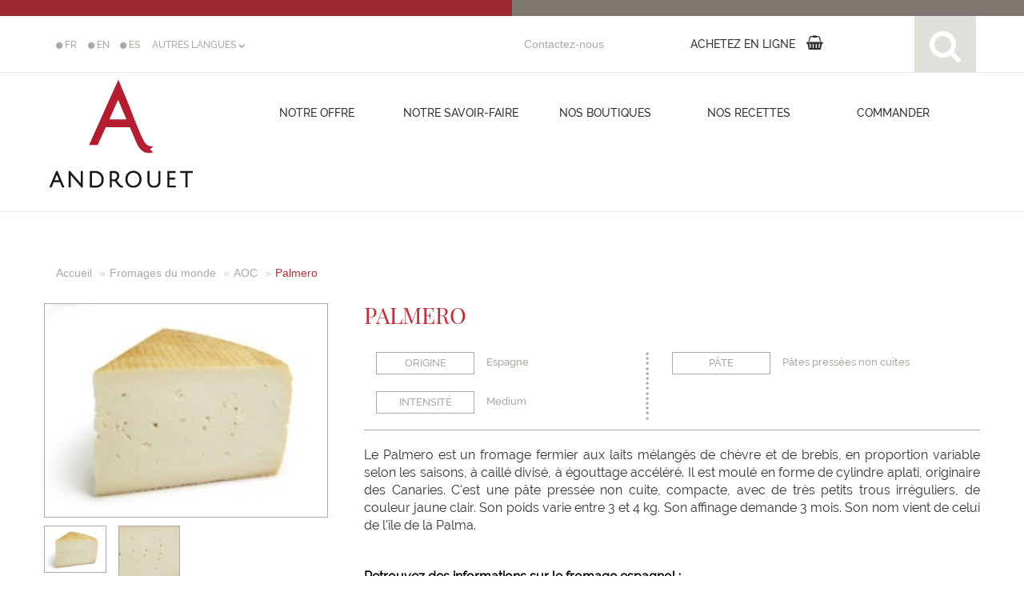

--- FILE ---
content_type: text/html; charset=UTF-8
request_url: https://androuet.com/fromage.php?id=1006
body_size: 99098
content:
<!DOCTYPE html>

<html xmlns:og="https://ogp.me/ns#" xmlns:fb="https://www.facebook.com/2008/fbml">

<html lang="en">

<head>

	<meta http-equiv="Content-Type" content="text/html; charset=utf-8" />

	<meta http-equiv="X-UA-Compatible" content="IE=edge">

	<meta name="viewport" content="width=device-width, initial-scale=1.0, user-scalable=0, minimum-scale=1.0, maximum-scale=1.0">

	<link rel="apple-touch-icon" href="/apple-touch-icon.png">

	<link rel="apple-touch-icon" sizes="72x72" href="/apple-touch-icon.png">

	<link rel="apple-touch-icon" sizes="114x114" href="/apple-touch-icon.png">

	<!-- The above 3 meta tags *must* come first in the head; any other head content must come *after* these tags -->

	<meta name="author" content="Mathieu Lamson - websan.net">

	<link rel="icon" href="/favicon.ico">

	<link rel="icon" type="image/png" href="/favicon.png" />



	<title>Palmero</title>

	<meta name="description" content="Palmero : fromage des Canaries" />

	<meta name="keywords" content="" />



	<!-- Bootstrap core CSS -->

	<link href="css/bootstrap.css" rel="stylesheet">



	<!-- Custom styles for this template -->

	<link href="css/jumbotron.css" rel="stylesheet">

	<link href="css/over-1200.css" rel="stylesheet">

	<link href="css/989-1199.css" rel="stylesheet">

	<link href="css/768-988.css" rel="stylesheet">

	<link href="css/319-767.css" rel="stylesheet">

	<link rel="stylesheet" href="//maxcdn.bootstrapcdn.com/font-awesome/4.3.0/css/font-awesome.min.css">

	<link rel="stylesheet" type="text/css" href="css/bootstrap-select.css">





	<!-- Just for debugging purposes. Don't actually copy these 2 lines! -->

	<!--[if lt IE 9]><script src="assets/js/ie8-responsive-file-warning.js"></script><![endif]-->

	<script src="assets/js/ie-emulation-modes-warning.js"></script>



	<!-- HTML5 shim and Respond.js for IE8 support of HTML5 elements and media queries -->

	<!--[if lt IE 9]>

      <script src="https://oss.maxcdn.com/html5shiv/3.7.2/html5shiv.min.js"></script>

      <script src="https://oss.maxcdn.com/respond/1.4.2/respond.min.js"></script>

    <![endif]-->

	<!-- PARTAGE FACEBOOK -->

	
	<meta property="og:title" content="Palmero">

	<meta property="og:description" content="C'est un fromage au lait de brebis et de chèvre mélangés, originaire des Canaries.">

	<meta property="og:type" content="Article">

	<meta property="og:image" content="https://www.androuet.com/images-up/images/fromages/igzwf_PALMERO_PHOTOFICHE.jpg">

	<meta property="og:image:width" content="260" />

	<meta property="og:image:height" content="200" />

	<!-- FIN PARTAGE FACEBOOK -->

</head>



<body>

	<div id="colorsTop">

		<div class="col-lg-6 col-md-6 col-sm-6 col-xs-6" id="colorsTopRed"></div>

		<div class="col-lg-6 col-md-6 col-sm-6 col-xs-6" id="colorsTopBrown"></div>

	</div>

	    <link rel="stylesheet" href="//maxcdn.bootstrapcdn.com/font-awesome/4.7.0/css/font-awesome.min.css" media="none" onload="if(media!='all')media='all'">
    <script>
      function initDecorationErreur(name) {
        try {
          document.getElementById('e' + name).style.display = 'none';
        } catch (err) {
          //alert(name)
        }
      }

      function decorationErreur(name, msg) {
        try {
          document.getElementById('e' + name).innerHTML = msg + '<br />';
          document.getElementById('e' + name).style.display = 'block';
        } catch (err) {
          //alert(name)
        }
      }

      function checkForm(f) {
        var o;
        var formOK = true;

        if (!$('.insearch').is(':checked')) {
          initDecorationErreur('int_insearch');
          decorationErreur('int_insearch', "<span class='fa fa-warning'></span> Choisissez au moins 1 catégorie pour votre recherche<br>");
          formOK = false
        }

        $("html, body").animate({
          scrollTop: 0
        }, 1000);
        setTimeout(function() {
          $("#alerterror").fadeIn();
        }, 1000);

        if (formOK) {
          return true;
        } else {
          return false;
        }

      }

      function PaysCheck() {
        var option = document.getElementById("idpays").value;

        if (option == 1) {
          $(".autreRegion").fadeOut("slow");
          $(".autre_region").val('');
          $(".region").fadeIn("slow");
        } else {
          $(".region").fadeOut("slow");
          $("#region").selectpicker('deselectAll');
          $(".autreRegion").fadeIn("slow");
        }
      }

      function ResetSearch() {

      }
    </script>
    
    <!-- Global site tag (gtag.js) - Google Analytics -->
    <script async src="https://www.googletagmanager.com/gtag/js?id=G-BXHQNSBZYT"></script>
    <script>
      window.dataLayer = window.dataLayer || [];

      function gtag() {
        dataLayer.push(arguments);
      }
      gtag('js', new Date());

      gtag('config', 'G-BXHQNSBZYT');
    </script>
    <div class="GlobalNav">
      <!-- menu mobile -->
      <nav id="NavbarAndrouet" class="is-closed">
        <div id="LogoAnddrouetSmall" style="width:100%;">
          <div id="topnavbarfirst">
            <div class="col-lg-12 col-md-12 col-sm-12" id="topnavbar">
              <div class="container" id="SubMenuNavContainer">
                <div class="col-md-4 col-sm-4 col-xs-12" id="LogoAndrouet"><a href="/"><img src="images-site/logo-androuet.jpg" title="Logo Maitre Fromager Androuet" alt="Logo Maitre Fromager Androuet" border="0"></a></div>
                <div class="col-md-8 col-sm-8 hidden-xs" style="margin-top:0.5em;">
                  <form class="navbar-form" role="search" method="post" action="list-results-search.php">
                    <input type="hidden" name="action" value="newsearch" />
                    <input type="hidden" name="infromage" value="1" />
                    <input type="hidden" name="inrecette" value="1" />
                    <input type="hidden" name="inguide" value="1" />
                    <div class="input-group">
                      <input type="text" class="form-control" placeholder="Reblochon, Fondue au fromage, la fabrication du fromage…" name="srch-term" id="srch-term" style="width:100%" value="">
                      <div class="input-group-btn">
                        <button class="btn btn-default" type="submit"><i class="fa fa-search"></i></button>
                      </div>
                    </div>
                  </form>
                </div>
              </div>
            </div>
          </div>
        </div>

        <ul id="SubMenuNav">
          <li id="SubMenuNavHidden">
            <div class="hidden-lg hidden-md hidden-sm col-xs-12" style="margin-top:0.5em;">
              <form class="navbar-form" role="search" method="post" action="list-results-search.php">
                <input type="hidden" name="action" value="newsearch" />
                <input type="hidden" name="infromage" value="1" />
                <input type="hidden" name="inrecette" value="1" />
                <input type="hidden" name="inguide" value="1" />
                <div class="input-group">
                  <input type="text" class="form-control" placeholder="Reblochon, Fondue au fromage, la fabrication du fromage…" name="srch-term" id="srch-term" style="width:100%" value="">
                  <div class="input-group-btn">
                    <button class="btn btn-default" type="submit"><i class="fa fa-search"></i></button>
                  </div>
                </div>
              </form>
            </div>
            <div id="NavBarMenuAndrouet" class="col-lg-12 col-md-8 col-sm-6 col-xs-12">
              <div class="col-md-1 hidden-sm hidden-xs"></div>
              <div class="col-md-2 col-sm-12 col-xs-12 smallnav" style="margin-bottom:0.5em;"><a id="BtnOffreSmall" class="MainLink" style="cursor:pointer; outline:none;">NOTRE OFFRE</a>
                <div id="ssmenuoffreSmall" style="display:none;">
                  <!-- <div><a href="offres-plateaux-androuet.html" class="SsMenu">Plateaux</a></div>
                  <div><a href="offres-buffets-androuet.html" class="SsMenu">Buffets</a></div>
                  <div><a href="offres-ateliers-et-cours-androuet.html" class="SsMenu">Ateliers fromages</a></div>
                  <div><a href="offres-idees-cadeaux-androuet.html" class="SsMenu">Cartes cadeaux </a></div>
                  <div><a href="offres-entreprises-androuet.html" class="SsMenu">Entreprises</a></div> -->
                  <div><a class="SsMenu" href="offres-plateaux-androuet.html">Plateaux</a></div>

<div><a class="SsMenu" href="offres-buffets-androuet.html">Buffets</a></div>

<div><a class="SsMenu" href="offres-ateliers-et-cours-androuet.html">Ateliers fromages</a></div>

<div><a class="SsMenu" href="offres-idees-cadeaux-androuet.html">Cartes et bo&icirc;tes cadeaux</a></div>

<div><a class="SsMenu" href="offres-entreprises-androuet.html">Entreprises</a></div>
                </div>
              </div>
              <div class="col-md-3 col-sm-12 col-xs-12 smallnav" style="margin-bottom:0.5em;"><a id="BtnSavoirFaireSmall" class="MainLink" style="cursor:pointer; outline:none;">NOTRE SAVOIR-FAIRE</a>
                <div id="ssmenusavoirfaireSmall" style="display:none;">
                  <!-- <div><a href="histoire-androuet.html" class="SsMenu">Notre histoire</a></div>
                  <div><a href="guide-fromage.html" class="SsMenu">Notre guide du fromage</a></div>
                  <div><a href="liste-fromage.html" class="SsMenu">Index des fromages</a></div>
                  <div><a href="producteurs-androuet.php" class="SsMenu">Nos producteurs</a></div> -->
                  
                  <div><a href="histoire-androuet.html" class="SsMenu">Notre histoire</a></div>
                  <div><a href="guide-fromage.html" class="SsMenu">Notre guide du fromage</a></div>
                  <div><a href="liste-fromage.html" class="SsMenu">Index des fromages</a></div>
                  <div><a href="producteurs-androuet.php" class="SsMenu">Nos producteurs</a></div>
                </div>
              </div>
              <div class="col-md-2 col-sm-12 col-xs-12 smallnav" style="margin-bottom:0.5em;"><a href="fromage-paris.html" class="MainLink">NOS BOUTIQUES</a></div>
              <div class="col-md-2 col-sm-12 col-xs-12 smallnav" style="margin-bottom:0.5em;"><a href="recettes-fromage.html" class="MainLink">NOS RECETTES</a></div>
            </div>
            <div class="col-md-4 col-sm-6 col-xs-6" style="padding-top:1em;">
                              <div style="float:left; width:40px;"><a href="changela.php?language=fr" class="LinkLangueHeader"><span class="fa fa-circle" style="font-size:0.8em;"></span> FR</a></div>
                              <div style="float:left; width:40px;"><a href="changela.php?language=en" class="LinkLangueHeader"><span class="fa fa-circle" style="font-size:0.8em;"></span> EN</a></div>
                              <div style="float:left; width:40px;"><a href="changela.php?language=es" class="LinkLangueHeader"><span class="fa fa-circle" style="font-size:0.8em;"></span> ES</a></div>
                              <div style="float:left; width:40px;"><a href="changela.php?language=pt" class="LinkLangueHeader"><span class="fa fa-circle" style="font-size:0.8em;"></span> PT</a></div>
                              <div style="float:left; width:40px;"><a href="changela.php?language=it" class="LinkLangueHeader"><span class="fa fa-circle" style="font-size:0.8em;"></span> IT</a></div>
                              <div style="float:left; width:40px;"><a href="changela.php?language=de" class="LinkLangueHeader"><span class="fa fa-circle" style="font-size:0.8em;"></span> DE</a></div>
                              <div style="float:left; width:40px;"><a href="changela.php?language=nl" class="LinkLangueHeader"><span class="fa fa-circle" style="font-size:0.8em;"></span> NL</a></div>
                              <div style="float:left; width:40px;"><a href="changela.php?language=sv" class="LinkLangueHeader"><span class="fa fa-circle" style="font-size:0.8em;"></span> SV</a></div>
                              <div style="float:left; width:40px;"><a href="changela.php?language=ar" class="LinkLangueHeader"><span class="fa fa-circle" style="font-size:0.8em;"></span> AR</a></div>
                              <div style="float:left; width:40px;"><a href="changela.php?language=ru" class="LinkLangueHeader"><span class="fa fa-circle" style="font-size:0.8em;"></span> RU</a></div>
                              <div style="float:left; width:40px;"><a href="changela.php?language=hi" class="LinkLangueHeader"><span class="fa fa-circle" style="font-size:0.8em;"></span> HI</a></div>
                              <div style="float:left; width:40px;"><a href="changela.php?language=zh" class="LinkLangueHeader"><span class="fa fa-circle" style="font-size:0.8em;"></span> ZH</a></div>
                              <div style="float:left; width:40px;"><a href="changela.php?language=ja" class="LinkLangueHeader"><span class="fa fa-circle" style="font-size:0.8em;"></span> JA</a></div>
                            <!-- <div style="float:left; width:40px;"><a href="changela.php?url=/fromage.php?id=1006&language=fr" class="LinkLangueHeader"><span class="fa fa-circle" style="font-size:0.8em;"></span> FR</a></div>
              <div style="float:left; width:40px;"><a href="changela.php?url=/fromage.php?id=1006&language=en" class="LinkLangueHeader"><span class="fa fa-circle" style="font-size:0.8em;"></span> EN</a></div>
              <div style="float:left; width:40px;"><a href="changela.php?url=/fromage.php?id=1006&language=es" class="LinkLangueHeader"><span class="fa fa-circle" style="font-size:0.8em;"></span> ES</a></div>
              <div style="float:left; width:40px;"><a href="changela.php?url=/fromage.php?id=1006&language=pt" class="LinkLangueHeader"><span class="fa fa-circle" style="font-size:0.8em;"></span> PT</a></div>
              <div style="float:left; width:40px;"><a href="changela.php?url=/fromage.php?id=1006&language=it" class="LinkLangueHeader"><span class="fa fa-circle" style="font-size:0.8em;"></span> IT</a></div>
              <div style="float:left; width:40px;"><a href="changela.php?url=/fromage.php?id=1006&language=de" class="LinkLangueHeader"><span class="fa fa-circle" style="font-size:0.8em;"></span> DE</a></div>
              <div style="float:left; width:40px;"><a href="changela.php?url=/fromage.php?id=1006&language=nl" class="LinkLangueHeader"><span class="fa fa-circle" style="font-size:0.8em;"></span> NL</a></div>
              <div style="float:left; width:40px;"><a href="changela.php?url=/fromage.php?id=1006&language=sv" class="LinkLangueHeader"><span class="fa fa-circle" style="font-size:0.8em;"></span> SV</a></div>
              <div style="float:left; width:40px;"><a href="changela.php?url=/fromage.php?id=1006&language=ar" class="LinkLangueHeader"><span class="fa fa-circle" style="font-size:0.8em;"></span> AR</a></div>
              <div style="float:left; width:40px;"><a href="changela.php?url=/fromage.php?id=1006&language=ru" class="LinkLangueHeader"><span class="fa fa-circle" style="font-size:0.8em;"></span> RU</a></div>
              <div style="float:left; width:40px;"><a href="changela.php?url=/fromage.php?id=1006&language=hi" class="LinkLangueHeader"><span class="fa fa-circle" style="font-size:0.8em;"></span> HI</a></div>
              <div style="float:left; width:40px;"><a href="changela.php?url=/fromage.php?id=1006&language=zh" class="LinkLangueHeader"><span class="fa fa-circle" style="font-size:0.8em;"></span> ZH</a></div>
              <div style="float:left; width:40px;"><a href="changela.php?url=/fromage.php?id=1006&language=ja" class="LinkLangueHeader"><span class="fa fa-circle" style="font-size:0.8em;"></span> JA</a></div> -->
            </div>
            <div class="col-md-2 col-sm-3 col-xs-6" style="padding-top:25px;"><a href="contacter-androuet.html">Contactez-nous</a></div>
            <div class="hidden-lg hidden-md hidden-sm col-xs-6"></div>
            <div class="col-md-2 col-sm-3 col-xs-6" style="padding-top:25px;"><!--<a href="" title="Suivez-nous sur youtube" alt="Suivez-nous sur youtube"><img src="images-site/you-tube-androuet.svg" title="Suivez-nous sur youtube" alt="Suivez-nous sur youtube" border="0"></a>--> <a href="https://www.facebook.com/maison.androuet/timeline/" target="_blank" title="Suivez-nous sur facebook" alt="Suivez-nous sur facebook"><img src="images-site/facebook-androuet.svg" title="Suivez-nous sur facebook" alt="Suivez-nous sur facebook" border="0"></a> <a href="La%20carte%20de%20fid%C3%A9lit%C3%A9%20Androuet%20sur%20votre%20smartphone-13-histoire.html"><span class="fa fa-heart-o"></span></a></div>
          </li>
        </ul>
      </nav>
      <!-- end menu mobile -->
      <!-- menu desktop -->
      <div id="MenuLarge">
        <div id="topnavbar">
          <div class="col-lg-12" style="height:71px; border-bottom:1px solid #e7e7e7; margin:0 auto;">
            <div class="container">
              <div class="col-lg-6" style="padding-top:25px;">
                <div style="float:left; width:40px;"><a href="changela.php?language=fr" class="LinkLangueHeader"><span class="fa fa-circle" style="font-size:0.8em;"></span> FR</a></div>
                <div style="float:left; width:40px;"><a href="changela.php?language=en" class="LinkLangueHeader"><span class="fa fa-circle" style="font-size:0.8em;"></span> EN</a></div>
                <div style="float:left; width:40px;"><a href="changela.php?language=es" class="LinkLangueHeader"><span class="fa fa-circle" style="font-size:0.8em;"></span> ES</a></div> <a class="LinkLangueHeader buttonlangues" style="cursor:pointer">AUTRES LANGUES <span class="fa fa-chevron-down" style="font-size:0.7em;"></span></a>
                <div style="width:100%; position:relative; z-index:10; left:45px; padding:0.2em;" class="langues">
                  <div style="float:left; width:50px;"><a href="changela.php?language=pt" class="LinkLangueHeader"><img src="images-up/images/langues-drapeaux/portugal.jpg" /> PT</a></div>
                  <div style="float:left; width:50px;"><a href="changela.php?language=it" class="LinkLangueHeader"><img src="images-up/images/langues-drapeaux/italian.jpg" /> IT</a></div>
                  <div style="float:left; width:50px;"><a href="changela.php?language=de" class="LinkLangueHeader"><img src="images-up/images/langues-drapeaux/german.jpg" /> DE</a></div>
                  <div style="float:left; width:50px;"><a href="changela.php?language=nl" class="LinkLangueHeader"><img src="images-up/images/langues-drapeaux/hollandais.jpg" /> NL</a></div>
                  <div style="float:left; width:50px;"><a href="changela.php?language=sv" class="LinkLangueHeader"><img src="images-up/images/langues-drapeaux/suedois.jpg" /> SV</a></div>
                  <div style="float:left; width:50px;"><a href="changela.php?language=ar" class="LinkLangueHeader"><img src="images-up/images/langues-drapeaux/arabe.jpg" /> AR</a></div>
                  <div style="float:left; width:50px;"><a href="changela.php?language=ru" class="LinkLangueHeader"><img src="images-up/images/langues-drapeaux/russe.jpg" /> RU</a></div>
                  <div style="float:left; width:50px;"><a href="changela.php?language=hi" class="LinkLangueHeader"><img src="images-up/images/langues-drapeaux/hindi.jpg" /> HI</a></div>
                  <div style="float:left; width:50px;"><a href="changela.php?language=zh" class="LinkLangueHeader"><img src="images-up/images/langues-drapeaux/chinois.jpg" /> ZH</a></div>
                  <div style="float:left; width:50px;"><a href="changela.php?language=ja" class="LinkLangueHeader"><img src="images-up/images/langues-drapeaux/japonais.jpg" /> JA</a></div>
                  <div style="clear:both;"></div>
                </div>
              </div>
              <div class="col-lg-2" style="padding-top:25px;"><a href="contacter-androuet.html">Contactez-nous</a></div>
              <div class="col-lg-3" style="padding-top:18px;">
                <!-- <a href="https://www.youtube.com/channel/UCS1F6kk8ozQ3F9FT1OG8k9A/videos" style="margin-right:11px;" alt="Suivez-nous sur youtube" title="Suivez-nous sur youtube" target="_blank">
                  <button type="button" class="btn btn-default btn-circle">
                    <span class="fa fa-youtube" style="font-size:1.3em;"></span>
                  </button>
                </a> 
                <a href="https://www.facebook.com/maison.androuet/timeline/" alt="Suivez-nous sur facebook" style="margin-right:11px;" title="Suivez-nous sur facebook" target="_blank">
                  <button type="button" class="btn btn-default btn-circle">
                    <span class="fa fa-facebook" style="font-size:1.3em;"></span>
                  </button>
                </a> 
                <a href="La%20carte%20de%20fid%C3%A9lit%C3%A9%20Androuet%20sur%20votre%20smartphone-13-histoire.html">
                  <button type="button" class="btn btn-default btn-circle">
                    <span class="fa fa-heart-o" style="font-size:1.3em;"></span>
                  </button>
                  &nbsp;&nbsp;Ma carte Androuet
                </a> -->
                <a href="https://www.houra.fr/recherche/recherche.php?id_origine=&mot=Androuet%2C+Ma%C3%AEtre+Fromager&_gl=1*1867251*_up*MQ..*_gs*MQ.." target="_blank" class="MainLink btn">
                  <span>ACHETEZ EN LIGNE</span> <span class="fa fa-shopping-basket" style="font-size:1.3em;margin-left:10px"></span>
                </a>
              </div>
              <div class="col-lg-1"><a id="SearchIcon" style="cursor:pointer" alt="rechercher" title="rechercher">
                  <div style="background:#e1dfd9; width:77px; height:70px; padding-top:16px; text-align:center;"><span class="fa fa-search" title="rechercher Androuet" alt="rechercher Androuet" style="color:#FFF; font-size:3em;" id="SearchIconImg"></span></div>
                </a></div>
            </div>
          </div>
        </div>
        <div style="clear:both;"></div>
        <div class="container">
          <div style="float:left; width:191px;"><a href="/"><img src="images-site/logo-androuet.jpg" title="Logo Maitre Fromager Androuet" alt="Logo Maitre Fromager Androuet" id="LogoAndrouet" border="0"></a></div>
          <div id="NavBarMenuAndrouet" style="float:left; width:900px;">
            <div style="float:left; width:20%; text-align:center;"><a id="BtnOffre" class="MainLink">Notre offre</a></div>
            <div style="float:left; width:20%; text-align:center;"><a id="BtnSavoirFaire" class="MainLink">Notre savoir-faire</a></div>
            <div style="float:left; width:20%; text-align:center;"><a href="fromage-paris.html" class="MainLink">Nos boutiques</a></div>
            <div style="float:left; width:20%; text-align:center;"><a href="recettes-fromage.html" class="MainLink">Nos recettes</a></div>
            <div style="float:left; width:20%; text-align:center;"><a href="https://www.houra.fr/recherche/recherche.php?id_origine=&mot=Androuet%2C+Ma%C3%AEtre+Fromager&_gl=1*1867251*_up*MQ..*_gs*MQ.." class="MainLink" target="_blank">COMMANDER</a></div>
            <div style="clear:both"></div>
          </div>
          <div style="background:url(images-site/fond-sous-menu-offre.png) no-repeat; width:800px; height:80px; position:relative; top:78px; left:300px; z-index:9999; display:none;" id="ssmenuoffre">
            <!-- <div style="width:160px; text-align:center; top: 30px; position: absolute;"><a href="offres-plateaux-androuet.html" class="SsMenu">Plateaux</a></div>
            <div style="width:160px; text-align:center; top: 30px; position: absolute; left: 160px;"><a href="offres-buffets-androuet.html" class="SsMenu">Buffets</a></div>
            <div style="width:160px; text-align:center; top: 30px; position: absolute; left: 320px;"><a href="offres-ateliers-et-cours-androuet.html" class="SsMenu">Ateliers fromages</a></div>
            <div style="width:160px; text-align:center; top: 30px; position: absolute; left: 480px;"><a href="offres-idees-cadeaux-androuet.html" class="SsMenu">Cartes cadeaux </a></div>
            <div style="width:160px; text-align:center; top: 30px; position: absolute; left: 640px;"><a href="offres-entreprises-androuet.html" class="SsMenu">Entreprises</a></div> -->
            <div style="width:160px; text-align:center; top: 30px; position: absolute;"><a class="SsMenu" href="offres-plateaux-androuet.html">Plateaux</a></div>

<div style="width:160px; text-align:center; top: 30px; position: absolute; left: 160px;"><a class="SsMenu" href="offres-buffets-androuet.html">Buffets</a></div>

<div style="width:160px; text-align:center; top: 30px; position: absolute; left: 320px;"><a class="SsMenu" href="offres-ateliers-et-cours-androuet.html">Atelier fromage</a></div>

<div style="width:160px; text-align:center; top: 30px; position: absolute; left: 480px;"><a class="SsMenu" href="https://www.capcadeau.com/androuet/30eur-de-fromages-androuet">Cartes cadeaux </a></div>

<div style="width:160px; text-align:center; top: 30px; position: absolute; left: 640px;"><a class="SsMenu" href="offres-entreprises-androuet.html">Entreprise</a></div>
          </div>
          <div style="background:url(images-site/fond-sous-menu-savoirfaire.png) no-repeat; width:800px; height:80px; position:relative; top:78px;  left:300px; z-index:9999; display:none;" id="ssmenusavoirfaire">
            <!-- <div style="width:160px; text-align:center; top: 45px; position: absolute;"><a href="histoire-androuet.html" class="SsMenu">Notre histoire</a></div>
            <div style="width:220px; text-align:center; top: 45px; position: absolute; left: 160px;"><a href="guide-fromage.html" class="SsMenu">Notre guide du fromage</a></div>
            <div style="width:170px; text-align:center; top: 45px; position: absolute; left: 380px;"><a href="liste-fromage.html" class="SsMenu">Index des fromages</a></div>
            <div style="width:160px; text-align:center; top: 45px; position: absolute; left: 560px;"><a href="producteurs-androuet.php" class="SsMenu">Nos producteurs</a></div> -->
            <!--
            	<div style="width:170px; text-align:center; top: 45px; position: absolute; left: 380px;"><a href="glossaire-du-fromage.php" class="SsMenu">Notre glossaire</a></div>
            	<div style="width:160px; text-align:center; top: 45px; position: absolute; left: 560px;"><a href="bibliographie-androuet.php" class="SsMenu">Notre bibilographie</a></div>-->
            <div style="width:160px; text-align:center; top: 30px; position: absolute;"><a class="SsMenu" href="histoire-androuet.html">Notre histoire</a></div>

<div style="width:220px; text-align:center; top: 30px; position: absolute; left: 160px;"><a class="SsMenu" href="guide-fromage.html">Notre guide du fromage</a></div>

<div style="width:170px; text-align:center; top: 30px; position: absolute; left: 380px;"><a class="SsMenu" href="liste-fromage.html">Index des fromages</a></div>

<div style="width:160px; text-align:center; top: 30px; position: absolute; left: 560px;"><a class="SsMenu" href="producteurs-androuet.php">Nos producteurs</a></div>
          </div>
        </div>
      </div>
      <!-- end menu desktop -->
    </div>
    <div id="Search" style="width:100%; height:523px; background:#E1DFD9; position:absolute; top:264px; right:0; display:none; z-index:9999">
      <div class="container" style="margin-top:2em;">
        <form role="search" method="post" action="list-results-search.php" onsubmit="return checkForm(this);">
          <input type="hidden" name="action" value="newsearch" />
          <div class="col-lg-3"><span class="fa fa-search" title="Rechercher sur Androuet" alt="Rechercher sur Androuet" style="color:#FFF; font-size:20em;"></span> <br /><br /><a href="cheese-worldmap.php">
              <div style="width:100%; text-align:center">Index des fromages<br /><img src="/images-up/images/carte-monde-search.jpg" border="0" style="width:280px;" alt="Index des fromages" title="Index des fromages"></div>
            </a></div>
          <div class="col-lg-9">
            <div class="col-lg-7">
              <div class="form-group">
                <input type="text" class="form-control" placeholder="Reblochon, Fondue au fromage, la fabrication du fromage…" name="srch-term" id="srch-term" style="width:100%" value="">
              </div>
            </div>
            <div class="col-lg-2"><input type="submit" class="btn btn-default btn-small" value="rechercher"></div>
            <div class="col-lg-3" style="margin-top:4px"><a onClick="ResetSearch()" style="cursor:pointer; outline:none;">Réinitialiser</a></div>
            <div class="col-lg-12" style="height:40px;"><em style="color:#BE9E63">Ajoutez des critères à votre recherche</em></div>
            <div class="col-lg-12">
              <div class="col-md-12 col-sm-12 col-xs-12" style="text-align:left">
                <span id="eint_insearch" class="erreur"></span>
              </div>
              <div class="col-lg-2">Dans :
              </div>
              <div class="col-lg-3">
                <label>
                  <input type="checkbox" name="infromage" value="1"  class="insearch"> fromages                </label>
              </div>
              <div class="col-lg-1"></div>
              <div class="col-lg-3">
                <label>
                  <input type="checkbox" name="inrecette" value="1"  class="insearch"> Recettes                </label>
              </div>
              <div class="col-lg-3">
                <label>
                  <input type="checkbox" name="inguide" value="1"  class="insearch"> Guide du fromage                </label>
              </div>
            </div>
            <div class="col-lg-12"></div>
            <div class="col-lg-12">
              <div class="col-lg-2"></div>
              <div class="col-lg-3">
                <div class="form-group">
                  <select id="idpays" class="selectpicker form-control" data-live-search="true" name="idpays" onchange="PaysCheck()">
                    <option value="">choisir un pays</option>
                                          <option value="2" >Afghanistan</option>
                                          <option value="3" >Afrique du Sud</option>
                                          <option value="4" >Albanie</option>
                                          <option value="5" >Alg&eacute;rie</option>
                                          <option value="6" >Allemagne</option>
                                          <option value="7" >Andorre</option>
                                          <option value="13" >Arabie saoudite</option>
                                          <option value="14" >Argentine</option>
                                          <option value="15" >Arm&eacute;nie</option>
                                          <option value="17" >Australie</option>
                                          <option value="18" >Autriche</option>
                                          <option value="26" >Belgique</option>
                                          <option value="33" >Bosnie-Herz&eacute;govine</option>
                                          <option value="35" >Br&eacute;sil</option>
                                          <option value="37" >Bulgarie</option>
                                          <option value="43" >Canada</option>
                                          <option value="45" >Chili</option>
                                          <option value="241" >Chine</option>
                                          <option value="47" >Chypre</option>
                                          <option value="48" >Colombie</option>
                                          <option value="53" >Costa Rica</option>
                                          <option value="54" >Croatie</option>
                                          <option value="55" >Cuba</option>
                                          <option value="56" >Danemark</option>
                                          <option value="59" >Egypte</option>
                                          <option value="63" >Espagne</option>
                                          <option value="64" >Estonie</option>
                                          <option value="65" >Etats-Unis</option>
                                          <option value="67" >Finlande</option>
                                          <option value="1" >France</option>
                                          <option value="73" >Gr&egrave;ce</option>
                                          <option value="85" >Honduras</option>
                                          <option value="87" >Hongrie</option>
                                          <option value="107" >Inde</option>
                                          <option value="108" >Indon&eacute;sie</option>
                                          <option value="109" >Iran</option>
                                          <option value="110" >Iraq</option>
                                          <option value="111" >Irlande</option>
                                          <option value="112" >Islande</option>
                                          <option value="113" >Isra&euml;l</option>
                                          <option value="114" >Italie</option>
                                          <option value="116" >Japon</option>
                                          <option value="120" >Kirghizistan</option>
                                          <option value="125" >Lettonie</option>
                                          <option value="126" >Liban</option>
                                          <option value="129" >Liechtenstein</option>
                                          <option value="130" >Lituanie</option>
                                          <option value="131" >Luxembourg</option>
                                          <option value="133" >Madagascar</option>
                                          <option value="138" >Malte</option>
                                          <option value="140" >Maroc</option>
                                          <option value="145" >Mexique</option>
                                          <option value="149" >Mongolie</option>
                                          <option value="239" >Mont&eacute;n&eacute;gro</option>
                                          <option value="152" >N&eacute;pal</option>
                                          <option value="159" >Norv&egrave;ge</option>
                                          <option value="161" >Nouvelle-Z&eacute;lande</option>
                                          <option value="170" >Pays-Bas</option>
                                          <option value="165" >P&eacute;rou</option>
                                          <option value="171" >Philippines</option>
                                          <option value="172" >Pologne</option>
                                          <option value="174" >Porto Rico</option>
                                          <option value="175" >Portugal</option>
                                          <option value="180" >R&eacute;publique tch&egrave;que</option>
                                          <option value="182" >Roumanie</option>
                                          <option value="183" >Royaume Uni</option>
                                          <option value="184" >Russie</option>
                                          <option value="195" >Salvador</option>
                                          <option value="235" >Serbie</option>
                                          <option value="203" >Slovaquie</option>
                                          <option value="202" >Slov&eacute;nie</option>
                                          <option value="207" >Su&egrave;de</option>
                                          <option value="208" >Suisse</option>
                                          <option value="211" >Syrie</option>
                                          <option value="224" >Tunisie</option>
                                          <option value="226" >Turquie</option>
                                          <option value="228" >Ukraine</option>
                                          <option value="231" >Venezuela</option>
                                      </select>
                </div>
                <div class="form-group region" style="display:none;" >
                  <select id="region" class="selectpicker form-control" data-live-search="true" name="idregion" >
                    <option value="0">choisir la région</option>
                    <option value="1" >Nord Pas de Calais</option>
                    <option value="2" >Picardie</option>
                    <option value="3" >Normandie</option>
                    <option value="5" >Ile de France </option>
                    <option value="6" >Champagne Ardennes</option>
                    <option value="7" >Alsace - Lorraine</option>
                    <option value="9" >Franche Comté </option>
                    <option value="10" >Bourgogne</option>
                    <option value="11" >Centre</option>
                    <option value="12" >Pays de la Loire</option>
                    <option value="13" >Bretagne</option>
                    <option value="14" >Poitou Charente </option>
                    <option value="15" >Limousin</option>
                    <option value="16" >Auvergne</option>
                    <option value="17" >Rhône-Alpes </option>
                    <option value="18" >Aquitaine</option>
                    <option value="19" >Midi-Pyrénées</option>
                    <option value="20" >Languedoc Roussilon</option>
                    <option value="21" >Provence-Alpes Côte-d'Azur</option>
                    <option value="22" >Corse</option>
                  </select>
                </div>
                <div class="form-group">
                  <select id="selectType" class="selectpicker form-control" data-live-search="true" name="saison_fromage">
                    <option value="">choisir une saison</option>
                    <option value="1" >Automne</option>
                    <option value="2" >Hiver</option>
                    <option value="3" >Printemps</option>
                    <option value="4" >Eté</option>
                    <option value="5" >Eté - Automne</option>
                    <option value="6" >Automne-Hiver</option>
                    <option value="7" >Hiver-Printemps</option>
                    <option value="8" >Printemps-Eté</option>
                  </select>
                </div>
                <div class="form-group">
                  <select id="selectType" class="selectpicker form-control" data-live-search="true" name="id_lait">
                    <option value="">choisir un type de lait</option>
                                          <option value="2" >Brebis</option>
                                          <option value="3" >Chèvre</option>
                                          <option value="8" >Chèvre-Brebis</option>
                                          <option value="1" >Vache</option>
                                          <option value="5" >Vache-Brebis</option>
                                          <option value="7" >Vache-Chèvre</option>
                                      </select>
                </div>
                <div class="form-group">
                  <select id="selectType" class="selectpicker form-control" data-live-search="true" name="pate">
                    <option value="">choisir un type de pâte</option>
                                          <option value="4" >Les fromages à pâtes persillées </option>
                                          <option value="7" >Les fromages de chèvres </option>
                                          <option value="8" >Les fromages fondus</option>
                                          <option value="1" >Les fromages frais</option>
                                          <option value="2" >Les pâtes molles à croûte fleurie</option>
                                          <option value="3" >Les pâtes molles à croûte lavée</option>
                                          <option value="6" >Les pâtes pressées cuites </option>
                                          <option value="9" >Pâte molle à croûte naturelle</option>
                                          <option value="5" >Pâtes pressées non cuites</option>
                                      </select>
                </div>
                <div class="form-group">
                  <select id="selectType" class="selectpicker form-control" data-live-search="true" name="intensite">
                    <option value="">choisir une intensité</option>
                                          <option value="1" >Doux</option>
                                          <option value="2" >Medium</option>
                                          <option value="3" >Typé</option>
                                      </select>
                </div>
                <div class="form-group">
                  <select id="selectType" class="selectpicker form-control" data-live-search="true" name="vins_fromage">
                    <option value="">choisir un vinoi</option>
                                          <option value="45" >Abime blanc de Savoie</option>
                                          <option value="52" >Alcool de Poire</option>
                                          <option value="83" >Anjou blanc</option>
                                          <option value="33" >Apremont</option>
                                          <option value="47" >Bandol blanc</option>
                                          <option value="14" >Banyuls ou Maury</option>
                                          <option value="3" >Beaujolais</option>
                                          <option value="40" >Bière</option>
                                          <option value="25" >Bière à la Jenlain</option>
                                          <option value="63" >Bière Paulaner</option>
                                          <option value="89" >Bourgueil</option>
                                          <option value="24" >Cahors</option>
                                          <option value="60" >Chablis</option>
                                          <option value="42" >Chalosse moelleux</option>
                                          <option value="67" >Champagne</option>
                                          <option value="85" >Charentais Saint-Sornin</option>
                                          <option value="31" >Chasagne-montrachet</option>
                                          <option value="9" >Château Neuf du Pape</option>
                                          <option value="27" >Château-maillant rouge</option>
                                          <option value="21" >Chianti </option>
                                          <option value="12" >Chinon </option>
                                          <option value="20" >Cidre brut</option>
                                          <option value="95" >Clairette de Die</option>
                                          <option value="62" >Collioure</option>
                                          <option value="23" >Corbières rouge</option>
                                          <option value="8" >Cornas ou Lirac</option>
                                          <option value="26" >Côte d'Auvergne rouge</option>
                                          <option value="79" >Côte de Beaune</option>
                                          <option value="19" >Côte du Rhône</option>
                                          <option value="18" >Côteaux du Génois </option>
                                          <option value="86" >Côteaux du Layon</option>
                                          <option value="91" >Côtes du Jura</option>
                                          <option value="49" >Côtes-de-Provence</option>
                                          <option value="80" >Crémant d'Alsace </option>
                                          <option value="29" >Crépy de Savoie</option>
                                          <option value="82" >Crozes Hermitage</option>
                                          <option value="15" >Faugères</option>
                                          <option value="69" >Fendant du Valais (Suisse)</option>
                                          <option value="22" >Fief vendéen du fou blanc</option>
                                          <option value="57" >Fief vendéen du Fou blanc</option>
                                          <option value="94" >Gamay</option>
                                          <option value="65" >Gevrey-Chambertin</option>
                                          <option value="5" >Gewurztraminer d'Alsace</option>
                                          <option value="99" >Gigondas</option>
                                          <option value="77" >Graves Blanc </option>
                                          <option value="35" >Irouleguy</option>
                                          <option value="76" >Jurançon</option>
                                          <option value="17" >Languedoc collioure</option>
                                          <option value="46" >Limoux blanc</option>
                                          <option value="56" >Loupiac</option>
                                          <option value="97" >Mâcon et mâcon-villages</option>
                                          <option value="51" >Madiran</option>
                                          <option value="48" >Marthel Bourgogne rosé</option>
                                          <option value="100" >Merlot</option>
                                          <option value="81" >Meursault</option>
                                          <option value="53" >Monbazillac</option>
                                          <option value="64" >Moulin à vent rouge</option>
                                          <option value="38" >Muscadet sur lie</option>
                                          <option value="96" >Muscat</option>
                                          <option value="39" >Neuchâtel</option>
                                          <option value="75" >Pacherenc-du-Vic-Bilh sec </option>
                                          <option value="87" >Patrimonio</option>
                                          <option value="30" >Pinot noir</option>
                                          <option value="1" >Pomerol</option>
                                          <option value="4" >Pommard ou Mercurey</option>
                                          <option value="68" >Porto</option>
                                          <option value="55" >Pouilly fumé blanc</option>
                                          <option value="73" >Pouilly-Fuisse</option>
                                          <option value="84" >Reuilly Blanc</option>
                                          <option value="6" >Riesling </option>
                                          <option value="50" >Rosé d'Anjou</option>
                                          <option value="58" >Rosé de Provence</option>
                                          <option value="54" >Rosé San Miguel</option>
                                          <option value="78" >Roussette</option>
                                          <option value="59" >Saint-Aubin</option>
                                          <option value="92" >Saint-Emilion </option>
                                          <option value="32" >Saint-estèphe rouge</option>
                                          <option value="93" >Saint-Nicolas de Bourgueil</option>
                                          <option value="28" >Saint-romain</option>
                                          <option value="74" >Saint-Véran</option>
                                          <option value="44" >Sancerre blanc</option>
                                          <option value="11" >Sancerre blanc </option>
                                          <option value="43" >Sancerre rouge</option>
                                          <option value="61" >Saumur Vieille Vigne</option>
                                          <option value="2" >Sauternes</option>
                                          <option value="71" >Savagnin</option>
                                          <option value="16" >St Estephe</option>
                                          <option value="7" >St Joseph ou Vacqueyras</option>
                                          <option value="41" >Tavel rosé</option>
                                          <option value="66" >Tokay</option>
                                          <option value="88" >Touraine blanc Sauvignon</option>
                                          <option value="90" >Valençay</option>
                                          <option value="37" >Vin blanc sec</option>
                                          <option value="36" >Vin blanc sec de Saint-Pourçain</option>
                                          <option value="13" >Vin de Paille - Arbois</option>
                                          <option value="98" >Vin de Savoie</option>
                                          <option value="70" >Vin jaune</option>
                                          <option value="10" >Vouvray ou Montlouis moelleux</option>
                                          <option value="34" >Vouvray pétillant blanc </option>
                                      </select>
                </div>
              </div>
              <div class="col-lg-1"></div>
              <div class="col-lg-3">
                <div class="col-lg-12">
                  <label>
                    <input type="checkbox" value="1" multiple name="typerecette[]" > Entrée                  </label>
                </div>
                <div class="col-lg-12">
                  <label>
                    <input type="checkbox" value="2" multiple name="typerecette[]" > Plat                  </label>
                </div>
                <div class="col-lg-12">
                  <label>
                    <input type="checkbox" value="3" multiple name="typerecette[]" > Dessert                  </label>
                </div>
                <div class="form-group">
                  <select id="selectType" class="selectpicker form-control" data-live-search="true" name="saison_recette">
                    <option value="">choisir une saison</option>
                    <option value="1" >Automne</option>
                    <option value="2" >Hiver</option>
                    <option value="3" >Printemps</option>
                    <option value="4" >Eté</option>
                    <option value="5" >Eté-Automne</option>
                    <option value="6" >Automne-Hiver</option>
                    <option value="7" >Hiver-Printemps</option>
                    <option value="8" >Printemps-Eté</option>
                  </select>
                </div>
                <div class="form-group">
                  <select id="type" class="selectpicker form-control" name="classificationrecette" style="background-color:#eadf92">
                    <option value="">choisir un type de recette</option>
                    <option value="1" >Tartes</option>
                    <option value="2" >Soupes</option>
                    <option value="3" >Salades</option>
                    <option value="4" >Pizzas</option>
                    <option value="5" >Pâtes</option>
                    <option value="6" >Fondues</option>
                    <option value="7" >Viandes</option>
                    <option value="8" >Poissons</option>
                    <option value="9" ></option>
                    <option value="10" >Fruits</option>
                    <option value="11" >Gâteaux</option>
                    <option value="12" >Cakes</option>
                  </select>
                </div>
                <div class="form-group">
                  <select id="selectType" class="selectpicker form-control" data-live-search="true" name="vins_recette">
                    <option value="">choisir un vin</option>
                                          <option value="45" >Abime blanc de Savoie</option>
                                          <option value="52" >Alcool de Poire</option>
                                          <option value="83" >Anjou blanc</option>
                                          <option value="33" >Apremont</option>
                                          <option value="47" >Bandol blanc</option>
                                          <option value="14" >Banyuls ou Maury</option>
                                          <option value="3" >Beaujolais</option>
                                          <option value="40" >Bière</option>
                                          <option value="25" >Bière à la Jenlain</option>
                                          <option value="63" >Bière Paulaner</option>
                                          <option value="89" >Bourgueil</option>
                                          <option value="24" >Cahors</option>
                                          <option value="60" >Chablis</option>
                                          <option value="42" >Chalosse moelleux</option>
                                          <option value="67" >Champagne</option>
                                          <option value="85" >Charentais Saint-Sornin</option>
                                          <option value="31" >Chasagne-montrachet</option>
                                          <option value="9" >Château Neuf du Pape</option>
                                          <option value="27" >Château-maillant rouge</option>
                                          <option value="21" >Chianti </option>
                                          <option value="12" >Chinon </option>
                                          <option value="20" >Cidre brut</option>
                                          <option value="95" >Clairette de Die</option>
                                          <option value="62" >Collioure</option>
                                          <option value="23" >Corbières rouge</option>
                                          <option value="8" >Cornas ou Lirac</option>
                                          <option value="26" >Côte d'Auvergne rouge</option>
                                          <option value="79" >Côte de Beaune</option>
                                          <option value="19" >Côte du Rhône</option>
                                          <option value="18" >Côteaux du Génois </option>
                                          <option value="86" >Côteaux du Layon</option>
                                          <option value="91" >Côtes du Jura</option>
                                          <option value="49" >Côtes-de-Provence</option>
                                          <option value="80" >Crémant d'Alsace </option>
                                          <option value="29" >Crépy de Savoie</option>
                                          <option value="82" >Crozes Hermitage</option>
                                          <option value="15" >Faugères</option>
                                          <option value="69" >Fendant du Valais (Suisse)</option>
                                          <option value="22" >Fief vendéen du fou blanc</option>
                                          <option value="57" >Fief vendéen du Fou blanc</option>
                                          <option value="94" >Gamay</option>
                                          <option value="65" >Gevrey-Chambertin</option>
                                          <option value="5" >Gewurztraminer d'Alsace</option>
                                          <option value="99" >Gigondas</option>
                                          <option value="77" >Graves Blanc </option>
                                          <option value="35" >Irouleguy</option>
                                          <option value="76" >Jurançon</option>
                                          <option value="17" >Languedoc collioure</option>
                                          <option value="46" >Limoux blanc</option>
                                          <option value="56" >Loupiac</option>
                                          <option value="97" >Mâcon et mâcon-villages</option>
                                          <option value="51" >Madiran</option>
                                          <option value="48" >Marthel Bourgogne rosé</option>
                                          <option value="100" >Merlot</option>
                                          <option value="81" >Meursault</option>
                                          <option value="53" >Monbazillac</option>
                                          <option value="64" >Moulin à vent rouge</option>
                                          <option value="38" >Muscadet sur lie</option>
                                          <option value="96" >Muscat</option>
                                          <option value="39" >Neuchâtel</option>
                                          <option value="75" >Pacherenc-du-Vic-Bilh sec </option>
                                          <option value="87" >Patrimonio</option>
                                          <option value="30" >Pinot noir</option>
                                          <option value="1" >Pomerol</option>
                                          <option value="4" >Pommard ou Mercurey</option>
                                          <option value="68" >Porto</option>
                                          <option value="55" >Pouilly fumé blanc</option>
                                          <option value="73" >Pouilly-Fuisse</option>
                                          <option value="84" >Reuilly Blanc</option>
                                          <option value="6" >Riesling </option>
                                          <option value="50" >Rosé d'Anjou</option>
                                          <option value="58" >Rosé de Provence</option>
                                          <option value="54" >Rosé San Miguel</option>
                                          <option value="78" >Roussette</option>
                                          <option value="59" >Saint-Aubin</option>
                                          <option value="92" >Saint-Emilion </option>
                                          <option value="32" >Saint-estèphe rouge</option>
                                          <option value="93" >Saint-Nicolas de Bourgueil</option>
                                          <option value="28" >Saint-romain</option>
                                          <option value="74" >Saint-Véran</option>
                                          <option value="44" >Sancerre blanc</option>
                                          <option value="11" >Sancerre blanc </option>
                                          <option value="43" >Sancerre rouge</option>
                                          <option value="61" >Saumur Vieille Vigne</option>
                                          <option value="2" >Sauternes</option>
                                          <option value="71" >Savagnin</option>
                                          <option value="16" >St Estephe</option>
                                          <option value="7" >St Joseph ou Vacqueyras</option>
                                          <option value="41" >Tavel rosé</option>
                                          <option value="66" >Tokay</option>
                                          <option value="88" >Touraine blanc Sauvignon</option>
                                          <option value="90" >Valençay</option>
                                          <option value="37" >Vin blanc sec</option>
                                          <option value="36" >Vin blanc sec de Saint-Pourçain</option>
                                          <option value="13" >Vin de Paille - Arbois</option>
                                          <option value="98" >Vin de Savoie</option>
                                          <option value="70" >Vin jaune</option>
                                          <option value="10" >Vouvray ou Montlouis moelleux</option>
                                          <option value="34" >Vouvray pétillant blanc </option>
                                      </select>
                </div>
              </div>
              <div class="col-lg-3">
              </div>
            </div>
          </div>
        </form>
      </div>
    </div>
    </div>






	<div class="container" id="Showbacktotop">

		<div class="row">

			<div class="col-lg-12 col-md-12 col-sm-12 hidden-xs">

				<ol class="breadcrumb">

					<li><a href="/">Accueil</a></li>

					<li><a href="liste-fromage.html">Fromages du monde</a></li>

					
						<li><a href="list-fromage.php?aoc=1">AOC</a></li>

					
					<li class="active">Palmero</li>

				</ol>

			</div>

			<div class="col-lg-8 col-md-8 col-sm-8 col-xs-12 pull-right">

				<div class="hidden-lg hidden-md hidden-sm col-xs-12 ArticleListNoPadding" style="margin-bottom:10px;">

					<img src="images-up/images/fromages/igzwf_PALMERO_PHOTOFICHE.jpg" class="ImgFromage" alt="Photo Palmero" title="Photo Palmero" id="BigImgFromage2">

				</div>

				<h1 class="FromageTitle">Palmero</h1>

				<div class="col-lg-12 col-md-12 col-sm-12 col-xs-12 ArticleListNoPadding DescriptionFromageTop">

					<div class="col-lg-2 col-md-2 col-sm-4 col-xs-12 nopadding">
						<div class="col-lg-12 col-md-12 col-sm-12 LegendeFromage" style="border:1px solid #b0a7a0; text-transform:uppercase;">Origine</div>
					</div>

					<div class="col-lg-4 col-md-4 col-sm-8 col-xs-12 LegendeFromage ArticleListNoPadding" style="text-align:left; padding-left:15px;">Espagne</div>

					<div class="hidden-lg hidden-md  col-sm-12 hidden-xs"></div>

					<div class="col-lg-2 col-md-2 col-sm-4 col-xs-12 nopadding">
						<div class="col-lg-12 col-md-12 col-sm-12 LegendeFromage" style="border:1px solid #b0a7a0; text-transform:uppercase;">Pâte</div>
					</div>

					<div class="col-lg-4 col-md-4 col-sm-8 col-xs-12 LegendeFromage ArticleListNoPadding" style="text-align:left; padding-left:15px;">Pâtes pressées non cuites</div>

					<div class="hidden-lg hidden-md  col-sm-12 hidden-xs"></div>

					<div class="col-lg-12 col-md-12 col-sm-12 hidden-xs"></div>

					<div class="col-lg-2 col-md-2 col-sm-4 col-xs-12 nopadding">
						<div class="col-lg-12 col-md-12 col-sm-12 LegendeFromage" style="border:1px solid #b0a7a0; text-transform:uppercase;">Intensité</div>
					</div>

					<div class="col-lg-4 col-md-4 col-sm-8 col-xs-12 LegendeFromage ArticleListNoPadding" style="text-align:left; padding-left:15px;">Medium</div>

					<div class="hidden-lg hidden-md  col-sm-12 hidden-xs"></div>

					<div class="col-lg-2 col-md-2 col-sm-4 col-xs-12 nopadding"></div>

					<div class="col-lg-4 col-md-4 col-sm-8 col-xs-12 LegendeFromage ArticleListNoPadding" style="text-align:left; padding-left:15px;"></div>

				</div>

				<div class="hidden-lg hidden-md hidden-sm col-xs-12 nopadding" style="border-top:#b0a7a0 1px solid;">

				</div>

				<div class="hidden-lg hidden-md hidden-sm col-xs-12 nopadding" style="margin-top:10px; margin-bottom:10px;">

					<div class="col-lg-3 col-md-3 col-sm-4 col-xs-4 nopaddingleft text-center"><a href="list-fromage.php?id_lait=3" alt="fromage au lait de Chèvre" title="fromage au lait de Chèvre"><img src="images-up/images/laits/chevre.png" border="0" alt="fromage au lait de Chèvre" title="fromage au lait de Chèvre" /></a></div>

					<div class="col-lg-3 col-md-3 col-sm-4 col-xs-4 nopaddingleft text-center">
							<a href="list-fromage.php?id_pays=63" alt="Fromages de Espagne" title="Fromages de Espagne"><img src="/images-up/images/pays/petites/espagne.png" border="0" alt="Fromage de Espagne" title="Fromage de Espagne" /></a>

											</div>

					<div class="col-lg-3 col-md-3 col-sm-4 col-xs-4 nopaddingleft text-center"></div>

					<div class="col-lg-3 col-md-3 col-sm-4 col-xs-4 nopaddingleft text-center"><a onClick="window.open('https://www.facebook.com/sharer.php?u=https://tinyurl.com/2b9u6mmm','sharer','toolbar=0,status=0,width=650,height=450');" href="javascript: void(0)" class="facebook" alt="Partager sur  facebook" title="Partager sur  facebook"><span class="fa fa-facebook fa-3x"></span></a></div>

				</div>

				<!-- DEGUSTATION -->

				
				<!-- FIN DEGUSTATION -->

				<div class="col-lg-12 col-md-12 col-sm-12 col-xs-12 nopadding" style="border-top:#b0a7a0 1px solid;">

				</div>

				<div class="col-lg-12 col-md-12 col-sm-12 col-xs-12 nopadding DescriptionFromage">

					<p><p align="justify">Le Palmero est un fromage fermier aux laits m&eacute;lang&eacute;s de ch&egrave;vre et de brebis, en proportion variable selon les saisons, &agrave; caill&eacute; divis&eacute;, &agrave; &eacute;gouttage acc&eacute;l&eacute;r&eacute;. Il est moul&eacute; en forme de cylindre aplati, originaire des Canaries. C'est une p&acirc;te press&eacute;e non cuite, compacte, avec de tr&egrave;s petits trous irr&eacute;guliers, de couleur jaune clair. Son poids varie entre 3 et 4 kg. Son affinage demande 3 mois. Son nom vient de celui de l'&icirc;le de la Palma.&nbsp;</p>
<p align="justify">&nbsp;</p>
<p align="justify"><strong><font color="#000000">Retrouvez des informations sur le <a href="http://androuet.com/Le%20fromage%20espagnol-94-guide-fromage.html"><font color="#000000">fromage espagnol</font></a> :</font></strong></p>
<p align="justify"><font color="#000000">*&nbsp;</font><a href="http://androuet.com/San%20Simon-1144.html"><font color="#000000">San Sim&oacute;n da Costa</font></a><br /><font color="#000000">* </font><a href="http://androuet.com/Cebrero-246.html"><font color="#000000">Cebrero - fromage espagnol <br /></font></a><font color="#000000">* </font><a href="http://androuet.com/Quesucos%20de%20Liebana-1102.html"><font color="#000000">Quesucos de Li&eacute;bana<br /></font></a><font color="#000000">* </font><a href="http://androuet.com/Posada%20de%20Valdeon-1079.html"><font color="#000000">Queso de Valde&oacute;n - fromage espagnol<br /></font></a><font color="#000000">* </font><a href="http://androuet.com/Picon-Bejes-Tresviso-1070.html"><font color="#000000">Pic&oacute;n Bejes-Tresviso</font></a><br /><font color="#000000">* </font><a href="http://androuet.com/Mahon-930.html"><font color="#000000">Mah&oacute;n-Menorca</font></a><font color="#000000"> - fromage espagnol<br />* </font><a href="http://androuet.com/Idiazabal-808.html"><font color="#000000">Idiaz&aacute;bal</font></a><br /><font color="#000000">* </font><a href="http://androuet.com/Torta%20del%20Casar-1250.html"><font color="#000000">Torta del Casar</font></a><font color="#000000"> - fromage espagnol<br />* </font><a href="http://androuet.com/Roncal-1125.html"><font color="#000000">Roncal</font></a><br /><font color="#000000">* Queso </font><a href="http://androuet.com/Zamorano-1247.html"><font color="#000000">Zamorano</font></a><font color="#000000"> - fromage espagnol<br />* Queso </font><a href="http://androuet.com/Palmero-1006.html"><font color="#000000">Palmero</font></a><br /><font color="#000000">* Queso de la Palma - fromage espagnol<br />* Queso </font><a href="http://androuet.com/Tetilla-1184.html"><font color="#000000">Tetilla</font></a><br /><font color="#000000">* Queso </font><a href="http://androuet.com/Nata-977.html"><font color="#000000">Nata de Cantabria</font></a><font color="#000000"> <br />* Queso Majorero - fromage espagnol<br />* Queso </font><a href="http://androuet.com/Ibores-807.html"><font color="#000000">Ibores</font></a><br /><font color="#000000">* Queso </font><a href="http://androuet.com/Manchego-185.html"><font color="#000000">Manchego</font></a><font color="#000000">&nbsp; - fromage espagnol<br />* Queso de l'</font><a href="http://androuet.com/L'Alt%20Urgell%20y%20La%20Cerdanya-1268.html"><font color="#000000">Alt Urgell y la Cerdanya<br /></font></a><font color="#000000">* Queso de Murcia - fromage espagnol<br />* Queso de </font><a href="http://androuet.com/Murcia-972.html"><font color="#000000">Murcia al vino<br /></font></a><font color="#000000">* Queso de La Serena<br />* Gamoneu - fromage espagnol<br />* </font><a href="http://androuet.com/Gamonedo-707.html"><font color="#000000">Gamonedo</font></a><br /><font color="#000000">* </font><a href="http://androuet.com/Cabrales%20ou%20Treviso%20ou%20Picon-447.html"><font color="#000000">Cabrales</font></a><font color="#000000"> - fromage espagnol<br />* </font><a href="http://androuet.com/Afuega'l%20Pitu-175.html"><font color="#000000">Afuega'l Pitu<br /></font></a><font color="#000000">* </font><a href="http://androuet.com/Arzua-Ulloa-1225.html"><font color="#000000">Arz&uacute;a-Ulloa - fromage espagnol<br /></font></a><font color="#000000">* Queso </font><a href="http://androuet.com/Camerano-471.html"><font color="#000000">Camerano</font></a><br /><font color="#000000">* Uvas de Espu&Ntilde;a - fromage espagnol<br />* </font><a href="http://androuet.com/Guia-728.html"><font color="#000000">Queso Flor de Gu&iacute;a y Queso de Gu&iacute;a<br /></font></a><font color="#000000">* Queso </font><a href="http://androuet.com/Casin-498.html"><font color="#000000">Cas&iacute;n</font></a><font color="#000000"> - fromage espagnol<br /></font>&nbsp;</p>
<p align="justify">&nbsp;</p>
<p align="justify">&nbsp; </p></p>

				</div>

				<div class="col-xs-12 buy-online-btn nopadding">
					<style>
						.buy-online-btn {
							display: flex;
							flex-wrap: wrap;
						}
						.buy-online-btn a.btn {
							min-width: 150px;
							padding: 1rem 2rem;
							background: #c62a32;
							border: 0;
							border-radius: 0;
						}
					</style>
									</div>
			</div>

			<div class="col-lg-4 col-md-4 col-sm-4 col-xs-12">

				<div class="col-lg-12 col-md-12 col-sm-12 hidden-xs nopadding" style="margin-bottom:10px;">

					<a href="" alt="Photo Palmero" title="Photo Palmero"><img src="images-up/images/fromages/igzwf_PALMERO_PHOTOFICHE.jpg" style="width:96%; border:#b0a7a0 1px solid;" alt="Photo Palmero" title="Photo Palmero" id="BigImgFromage"></a>

				</div>

				<!-- VIGNETTES -->

				
					<div class="col-lg-12 col-md-12 col-sm-12 hidden-xs nopadding">

						
							<div class="col-lg-3 col-md-3 col-sm-6 col-xs-4 nopaddingleft ">

								<a onClick="GetImage('igzwf_PALMERO_PHOTOFICHE.jpg')" style="cursor:pointer; outline:none;"><img src="images-up/images/fromages/igzwf_PALMERO_PHOTOFICHE.jpg" style="width:100%; margin-bottom:10px; margin-right:10px; border:#b0a7a0 1px solid;" alt="Photo Palmero" title="Photo Palmero"></a>

							</div>

						
							<div class="col-lg-3 col-md-3 col-sm-6 col-xs-4 nopaddingleft ">

								<a onClick="GetImage('KVxQL_PALMERO_RECADPHOTOFICHE.jpg')" style="cursor:pointer; outline:none;"><img src="images-up/images/fromages/KVxQL_PALMERO_RECADPHOTOFICHE.jpg" style="width:100%; margin-bottom:10px; margin-right:10px; border:#b0a7a0 1px solid;" alt="Photo Palmero" title="Photo Palmero"></a>

							</div>

						
					</div>

				
				<div class="col-lg-12 col-md-12 col-sm-12 hidden-xs nopadding" style="margin-top:10px;">

					<div class="col-lg-3 col-md-3 col-sm-4 col-xs-4 nopaddingleft text-center"><a href="list-fromage.php?id_lait=3" alt="fromage au lait de Chèvre" title="fromage au lait de Chèvre"><img src="images-up/images/laits/chevre.png" border="0" alt="fromage au lait de Chèvre" title="fromage au lait de Chèvre" /></a></div>

					<div class="col-lg-3 col-md-3 col-sm-4 col-xs-4 nopaddingleft text-center">
							<a href="list-fromage.php?id_pays=63" alt="fromages Espagne" title="fromages Espagne"><img src="/images-up/images/pays/petites/espagne.png" border="0" alt="Fromage de Espagne" title="Fromage de Espagne" /></a>

											</div>

					<div class="col-lg-3 col-md-3 col-sm-4 col-xs-4 nopaddingleft text-center"></div>

					<div class="col-lg-3 col-md-3 col-sm-4 col-xs-4 nopaddingleft text-center"><a onClick="window.open('https://www.facebook.com/sharer.php?u=https://tinyurl.com/2b9u6mmm','sharer','toolbar=0,status=0,width=650,height=450');" href="javascript: void(0)" class="facebook" alt="Partager sur  facebook" title="Partager sur  facebook"><span class="fa fa-facebook fa-3x"></span></a></div>

				</div>

				
				
				
				<!-- RECETTES -->

				
			</div>

		</div>

	</div> <!-- /container -->





	<footer>

		<div id="Footer" class="col-lg-12">
        	<div class="container">
            	<div class="col-lg-6 col-md-6 col-sm-6 col-xs-12" style="border-right:2px dotted #FFF; margin-top:0.5em;">
                <h4 style="text-transform:uppercase">Où trouver nos boutiques</h4>
                                <a href="fromagerie-boulogne-billancourt-24-fromagerie.html" alt="Fromagerie Boulogne" title="Fromagerie Boulogne" class="LinkFooterBoutique">Fromagerie Boulogne</a> <span style="color:#FFF">&bull;</span>  
                                <a href="fromage-levallois-25-fromagerie.html" alt="Androuet Levallois" title="Androuet Levallois" class="LinkFooterBoutique">Androuet Levallois</a> <span style="color:#FFF">&bull;</span>  
                                <a href="fromagerie-androuet-versailles-28-fromagerie.html" alt="Androuet - Versailles" title="Androuet - Versailles" class="LinkFooterBoutique">Androuet - Versailles</a> <span style="color:#FFF">&bull;</span>  
                                <a href="Neuilly-chateau-Androuet-30-fromagerie.html" alt="" title="" class="LinkFooterBoutique"></a> <span style="color:#FFF">&bull;</span>  
                                <a href="fromage-neuilly-18-fromagerie.html" alt="Fromagerie Neuilly" title="Fromagerie Neuilly" class="LinkFooterBoutique">Fromagerie Neuilly</a> <span style="color:#FFF">&bull;</span>  
                                <a href="fromage-paris-16-France-1-fromagerie.html" alt="Fromagerie Paris 16e" title="Fromagerie Paris 16e" class="LinkFooterBoutique">Fromagerie Paris 16e</a> <span style="color:#FFF">&bull;</span>  
                                <a href="fromager-paris-16-France-2-fromagerie.html" alt="Fromagerie Paris 16ème Sud" title="Fromagerie Paris 16ème Sud" class="LinkFooterBoutique">Fromagerie Paris 16ème Sud</a> <span style="color:#FFF">&bull;</span>  
                                <a href="fromage-paris-17-France-3-fromagerie.html" alt="Fromagerie Paris 17ème" title="Fromagerie Paris 17ème" class="LinkFooterBoutique">Fromagerie Paris 17ème</a> <span style="color:#FFF">&bull;</span>  
                                <a href="fromage-paris-15-France-4-fromagerie.html" alt="Fromagerie Paris 15ème" title="Fromagerie Paris 15ème" class="LinkFooterBoutique">Fromagerie Paris 15ème</a> <span style="color:#FFF">&bull;</span>  
                                <a href="fromage-paris-7-France-5-fromagerie.html" alt="Fromagerie Paris 7ème" title="Fromagerie Paris 7ème" class="LinkFooterBoutique">Fromagerie Paris 7ème</a> <span style="color:#FFF">&bull;</span>  
                                <a href="fromage-paris-5-France-6-fromagerie.html" alt="Fromagerie Paris 5ème" title="Fromagerie Paris 5ème" class="LinkFooterBoutique">Fromagerie Paris 5ème</a> <span style="color:#FFF">&bull;</span>  
                                <a href="fromage-paris-14-france-17-fromagerie.html" alt="Fromagerie Paris 14ème" title="Fromagerie Paris 14ème" class="LinkFooterBoutique">Fromagerie Paris 14ème</a> 
                                </div>
                <div class="col-lg-6 col-md-6 col-sm-6 col-xs-12 Services" style="margin-top:2.4em;">
                	<div class="col-lg-3 col-md-3 col-sm-3 col-xs-12"><a href="/emploi-fromage.html" class="LinkFooter">Recrutement</a></div>
                	<div class="col-lg-3 col-md-3 col-sm-3 col-xs-12"><a href="/newsletter-androuet.html" class="LinkFooter">Newsletter</a></div>
                	<div class="col-lg-3 col-md-3 col-sm-3 col-xs-12"><a href="/contacter-androuet.html" class="LinkFooter">Contact</a></div>
                	<div class="col-lg-3 col-md-3 col-sm-3 col-xs-12"><a href="/androuet-credits.html" class="LinkFooter">Crédits</a></div>
                </div>
             </div>
            	<div class="col-lg-12" style="border-bottom:1px solid #FFF; height:20px; margin-bottom:1em; width:100%"></div>
        	<div class="container">
            	<div class="col-lg-12 FooterNoPadding">
                <div class="col-lg-2 col-md-4 col-sm-4 col-xs-12 Services"><h4>NOS SERVICES</h4><p><a class="LinkFooterService" href="https://www.houra.fr/recherche/recherche.php?id_origine=&amp;mot=Androuet%2C+Ma%C3%AEtre+Fromager&amp;_gl=1*1867251*_up*MQ..*_gs*MQ..">Commander en ligne</a><br />
<a class="LinkFooterService" href="https://www.capcadeau.com/androuet/30eur-de-fromages-androuet">Cartes cadeaux d&egrave;s 30&euro;</a><br />
<a class="LinkFooterService" href="http://androuet.com/offre-Atelier-d%C3%A9couverte-du-fromage-:-70%E2%82%AC-par-personne-24-offre-Ateliers%20fromages.html">Atelier fromage<br />
Ateliers &quot;d&eacute;couverte du fromage &agrave; 70&euro;</a><br />
<a class="LinkFooterService" href="http://androuet.com/offre-Atelier-l'amateur-de-fromages-:-95%E2%82%AC-par-personne.-29-offre-Ateliers%20fromages.html">Ateliers &quot;l&#39;amateur de fromages&quot; &agrave; 95&euro;</a><br />
<a class="LinkFooterService" href="http://androuet.com/Atelier-fabrication-de-fromages-25-offre-Ateliers%20fromages.html">Ateliers &quot;fabrication de fromages&quot; &agrave; 76&euro;</a><br />
<a class="LinkFooterService" href="http://androuet.com/offres-buffets-androuet.html">Buffet de fromages</a><br />
<a class="LinkFooterService" href="http://androuet.com/Un%20repas%20de%20fromage-74-guide-fromage.html">Repas fromage</a><br />
<a class="LinkFooterService" href="http://androuet.com/offre-Soir%C3%A9e-Vin-Fromage-29-offre-Animations.html">Soir&eacute;e vin-fromage</a><br />
<a class="LinkFooterService" href="http://androuet.com/offre-Cours-d'initiation-%C3%A0-l'univers-du-fromage-25-offre-Animations.html">Initiation et d&eacute;gustation</a><br />
<a class="LinkFooterService" href="http://androuet.com/offres-plateaux-androuet.html">Cocktails fromages</a><br />
<a class="LinkFooterService" href="http://androuet.com/offres-buffets-androuet.html">Service traiteur cl&eacute; en main</a><br />
<a class="LinkFooterService" href="http://androuet.com/offres-entreprises-androuet.html">Stands fromages sur les salons</a><br />
<a class="LinkFooterService" href="http://androuet.com/offres-entreprises-androuet.html">S&eacute;minaires</a><br />
<a class="LinkFooterService" href="https://www.androuet.com/offres-entreprises-androuet.html">Ev&eacute;nements</a><br />
<a class="LinkFooterService" href="https://www.androuet.com/androuet-academie.php">Formations professionnelles</a></p>
</div>
                <div class="col-lg-2 col-md-4 col-sm-4 col-xs-12 Services" style="border-left:1px solid #8d837c;"><h4>NOS PLATEAUX Ã€ THÃˆMES</h4><p>
	<a class="LinkFooterService" href="http://androuet.com/Le%20plateau%20de%20fromages%20de%20ch%C3%A8vre-97-guide-fromage.html">Plateau de ch&egrave;vres&nbsp;</a><br />
	<a class="LinkFooterService" href="http://androuet.com/Le%20plateau%20de%20fromage%20de%20brebis-101-guide-fromage.html">Plateau de brebis<br />
	</a><a class="LinkFooterService" href="http://androuet.com/Le%20plateau%20de%20fromages%20Bleus-96-guide-fromage.html">Plateau de bleus<br />
	</a><a class="LinkFooterService" href="http://androuet.com/Le%20plateau%20de%20fromage%20Corse-111-guide-fromage.html">Plateau de fromages Corse<br />
	</a><a class="LinkFooterService" href="http://androuet.com/Le%20plateau%20de%20fromage%20de%20Savoie-102-guide-fromage.html">Plateau fromages de Savoie<br />
	</a><a class="LinkFooterService" href="http://androuet.com/Le%20plateau%20de%20fromage%20d'Auvergne-107-guide-fromage.html">Plateau fromages d&#39;Auvergne<br />
	</a><a class="LinkFooterService" href="http://androuet.com/Le%20plateau%20de%20fromage%20italien-110-guide-fromage.html">Plateau de fromage italien<br />
	</a><a class="LinkFooterService" href="http://androuet.com/Le%20plateau%20de%20fromage%20de%20No%C3%ABl-109-guide-fromage.html">Plateau de fromages de No&euml;l<br />
	</a><a class="LinkFooterService" href="http://androuet.com/Le%20plateau%20fromage%20pour%20un%20mariage-108-guide-fromage.html">Plateau fromages de mariage<br />
	</a><a class="LinkFooterService" href="http://androuet.com/Plateau%20fromage-148-guide-fromage.html">Plateau fromages pr&eacute;d&eacute;coup&eacute;s</a></p>
</div>
                <div class="col-lg-2 col-md-4 col-sm-4 col-xs-12 Services" style="border-left:1px solid #8d837c;"><h4>FROMAGES DE FRANCE</h4><p>
	<a class="LinkFooterService" href="http://androuet.com/Le%20fromage%20de%20Savoie-82-guide-fromage.html">Fromages de Savoie</a><br />
	<a class="LinkFooterService" href="http://androuet.com/Le%20fromage%20de%20Normandie-99-guide-fromage.html">Fromages de Normandie</a><br />
	<a class="LinkFooterService" href="http://androuet.com/Le%20fromage%20de%20Provence-104-guide-fromage.html">Fromages de Provence</a><br />
	<a class="LinkFooterService" href="http://androuet.com/Le%20fromage%20d'Auvergne-83-guide-fromage.html">Fromages d&#39;Auvergne</a><br />
	<a class="LinkFooterService" href="http://androuet.com/Le%20fromage%20du%20Nord-100-guide-fromage.html">Fromages du Nord</a><br />
	<a class="LinkFooterService" href="http://androuet.com/Le%20fromage%20alsacien-98-guide-fromage.html">Fromages alsacien</a><br />
	<a class="LinkFooterService" href="http://androuet.com/Le%20fromage%20des%20Pyr%C3%A9n%C3%A9es-119-guide-fromage.html">Fromages des Pyr&eacute;n&eacute;es</a><br />
	<a class="LinkFooterService" href="http://androuet.com/Le%20fromage%20Corse-84-guide-fromage.html">Fromages Corse</a><br />
	<a class="LinkFooterService" href="http://androuet.com/Le%20fromage%20du%20Jura-105-guide-fromage.html">Fromages du Jura<br />
	</a><a class="LinkFooterService" href="http://androuet.com/Le%20fromage%20de%20Lorraine-122-guide-fromage.html">Fromages de Lorraine<br />
	</a><a class="LinkFooterService" href="http://androuet.com/Le%20fromage%20des%20Alpes-120-guide-fromage.html">Fromages des Alpes</a></p>
<h4>FROMAGES D'EUROPE</h4><p>
	<a class="LinkFooterService" href="http://androuet.com/Le%20fromage%20italien-88-guide-fromage.html">Fromages italiens</a><a><br />
	</a><a class="LinkFooterService" href="http://androuet.com/Le%20fromage%20espagnol-94-guide-fromage.html">Fromages espagnols</a><br />
	<a class="LinkFooterService" href="http://androuet.com/Le%20fromage%20suisse-86-guide-fromage.html">Fromages suisses</a><br />
	<a class="LinkFooterService" href="http://androuet.com/Le%20fromage%20en%20Hollande-95-guide-fromage.html">Fromages hollandais</a><a><br />
	</a><a class="LinkFooterService" href="http://androuet.com/Le%20fromage%20portugais-113-guide-fromage.html">Fromages portugais</a><br />
	<a class="LinkFooterService" href="http://androuet.com/Le%20fromage%20grec-115-guide-fromage.html">Fromages grecs<br />
	</a><a class="LinkFooterService" href="http://androuet.com/Le%20fromage%20anglais-93-guide-fromage.html">Fromages anglais</a><a href="http://www.androut.com"><br />
	</a></p>
</div>
                <div class="col-lg-2 col-md-4 col-sm-4 col-xs-12 Services" style="border-left:1px solid #8d837c;"><h4>NOS FROMAGES AOP</h4><p><a class="LinkFooterService" href="http://androuet.com/Reblochon-de-savoie-130.html">Reblochon</a><br />
<a class="LinkFooterService" href="http://androuet.com/Comt%C3%A9-126.html">Comt&eacute;</a><br />
<a class="LinkFooterService" href="http://androuet.com/Roquefort-15.html">Roquefort</a><br />
<a class="LinkFooterService" href="http://www.androuet.com/Brie-de-Meaux-123.html">Brie&nbsp;de Meaux</a><br />
<a class="LinkFooterService" href="http://androuet.com/Saint-Nectaire-131.html">Saint-Nectaire</a><br />
<a class="LinkFooterService" href="http://androuet.com/Selles-sur-Cher-74.html">Selles-sur-Cher</a><br />
<a class="LinkFooterService" href="http://androuet.com/Banon-AOC-26.html">Banon</a><br />
<a class="LinkFooterService" href="http://androuet.com/Beaufort-94.html">Beaufort</a><br />
<a class="LinkFooterService" href="http://androuet.com/Munster-133.html">Munster</a><br />
<a class="LinkFooterService" href="http://androuet.com/Livarot-116.html">Livarot</a><br />
<a class="LinkFooterService" href="http://androuet.com/bleu-de-gex-198.html">Bleu de Gex</a><br />
<a class="LinkFooterService" href="http://androuet.com/Mont-d-or-ou-vacherin-mont-d-or-154.html">Mont d&#39;Or</a><br />
<a class="LinkFooterService" href="http://androuet.com/bleu-des-causses-199.html">Bleu des Causses</a><br />
<a class="LinkFooterService" href="http://androuet.com/Langres-121.html">Langres</a><br />
<a class="LinkFooterService" href="http://androuet.com/Epoisses-105.html">Epoisses</a><br />
<a class="LinkFooterService" href="http://androuet.com/Ossau-Iraty-12.html">Ossau-Iraty&nbsp;</a><br />
<a class="LinkFooterService" href="http://androuet.com/Rocamadour-68.html">Rocamadour</a><br />
<a class="LinkFooterService" href="http://androuet.com/Brocciu-Corse-5.html">Brocciu</a><br />
<a class="LinkFooterService" href="http://androuet.com/Morbier-127.html">Morbier</a><br />
<a class="LinkFooterService" href="http://androuet.com/Maroilles-140.html">Maroilles</a></p>
</div>
                <div class="col-lg-2 col-md-4 col-sm-4 col-xs-12 Services" style="border-left:1px solid #8d837c;"><h4>NOS RECETTES</h4><p><a class="LinkFooterService" href="http://androuet.com/Fondue-fromage-49-recette.html">Fondue au fromage</a><br />
<a class="LinkFooterService" href="http://androuet.com/Raclette%20Valaisanne%20au%20fromage-113-recette.html">Raclette de fromage</a><br />
<a class="LinkFooterService" href="http://androuet.com/Souffl%C3%A9%20fromage%20au%20Gruy%C3%A8re%20r%C3%A2p%C3%A9-661-recette.html">Souffl&eacute; fromage</a><br />
<a class="LinkFooterService" href="http://androuet.com/Camembert%20en%20croquettes%20(formule%20n%C2%B01)-340-recette.html">Croquettes de camembert</a><br />
<a class="LinkFooterService" href="http://androuet.com/La%20sauce%20au%20fromage-1101-recette.html">Sauce au fromage</a><br />
<a class="LinkFooterService" href="http://androuet.com/La%20tarte%20au%20fromage-1099-recette.html">Tarte au fromage</a><br />
<a class="LinkFooterService" href="http://androuet.com/Mont%20d'Or%20au%20four%20ou%20bo%C3%AEte%20chaude-791-recette.html">Mont d&#39;or au four</a><br />
<a class="LinkFooterService" href="http://androuet.com/Fondue-fromage-49-recette.html">Fondue au Comt&eacute;</a><br />
<a class="LinkFooterService" href="http://androuet.com/Tartiflette%20au%20Reblochon-685-recette.html">Tartiflette au Reblochon</a><br />
<a class="LinkFooterService" href="http://androuet.com/Recette%20au%20Ch%C3%A8vre-150-guide-fromage.html">Recettes au ch&egrave;vre</a><br />
<a class="LinkFooterService" href="http://androuet.com/Recette%20au%20Roquefort-149-guide-fromage.html">Recettes au Roquefort</a><br />
<a class="LinkFooterService" href="http://androuet.com/Recette%20%C3%A0%20la%20Mozzarella-151-guide-fromage.html">Recettes &agrave; la Mozzarella</a><br />
<span style="color:#fff0f5;"><a class="LinkFooterService" href="http://www.androuet.com/fromage-blanc-701.html">Recettes au fromage blanc</a></span><br />
<a class="LinkFooterService" href="http://www.androuet.com/Camembert-au-four-802-recette.html">Camembert au four</a><br />
<a class="LinkFooterService" href="http://www.androuet.com/croute-au-fromage-1100-recette.html">Croutes au fromage</a><br />
<a href="http://www.androuet.com/androuet-credits.html"><span style="color:#ffffff;">Con</span></a><a href="http://www.androuet.com/androuet-credits.html"><span style="color:#ffffff;">ditions d&#39;utilisation et d&#39;h&eacute;bergement du blogg de recettes</span></a><br />
<br />
<br />
<br />
&nbsp;</p>
</div>
                <div class="col-lg-2 col-md-4 col-sm-4 col-xs-12 Services" style="border-left:1px solid #8d837c;"><h4>NOTRE GUIDE</h4><p>
	<a class="LinkFooterService" href="http://androuet.com/glossaire-du-fromage.php">Glossaire&nbsp;</a><br />
	<a class="LinkFooterService" href="http://androuet.com/bibliographie-androuet.php">Bibliographie</a><br />
	<a class="LinkFooterService" href="http://androuet.com/Histoire%20du%20fromage-112-guide-fromage.html">L&#39;histoire du fromage</a><br />
	<a class="LinkFooterService" href="http://androuet.com/Comment%20faire%20son%20fromage...-143-guide-fromage.html">Faire son fromage</a><br />
	<a class="LinkFooterService" href="http://androuet.com/Combien%20de%20fromage%20par%20personne%20?-135-guide-fromage.html">Combien de fromage par personne ?</a><br />
	<a class="LinkFooterService" href="http://androuet.com/Fabrication%20et%20affinage%20de%20chaque%20famille%20de%20fromages-2-17-guide-fromage.html">L&#39;affinage du fromage</a><br />
	<a class="LinkFooterService" href="http://androuet.com/Vin%20et%20fromage-41-guide-fromage.html">Les associations vins-fromages</a><br />
	<a class="LinkFooterService" href="http://androuet.com/Quel%20fromage%20pour%20la%20fondue...-146-guide-fromage.html">Quels fromages pour la fondue ?</a><br />
	<a class="LinkFooterService" href="http://androuet.com/Quel%20fromage%20pour%20la%20raclette...-145-guide-fromage.html">Quel fromage pour la raclette ?</a><br />
	<a class="LinkFooterService" href="http://androuet.com/Le%20choix%20des%20fromages-33-guide-fromage.html">Comment choisir vos fromages ?</a><br />
	<a class="LinkFooterService" href="http://androuet.com/La%20conservation%20du%20fromage-3-8-guide-fromage.html">La conservation du fromage</a><br />
	<a class="LinkFooterService" href="http://androuet.com/Le%20service%20du%20fromage-3-9-guide-fromage.html">Comment servir le fromage ?</a><br />
	<a class="LinkFooterService" href="http://androuet.com/Les%20saisons%20du%20fromage-3-10-guide-fromage.html">Les saisons du fromage</a><br />
	<a class="LinkFooterService" href="http://androuet.com/Recettes%20au%20Fromage-3-22-guide-fromage.html">Les recettes au fromage</a></p>
</div>
                </div>
             </div>
            	<div class="col-lg-12 col-md-12 col-sm-12" style="border-bottom:1px solid #FFF; height:20px; margin-bottom:1em; width:100%"></div>
        	<div class="container">
            	<div class="col-lg-12 col-md-12 col-sm-12" style="margin-bottom:2em;">
                    <h4 style="text-transform:uppercase; margin-bottom:1em;">Notre mission et nos valeurs</h4>
                    <div class="col-lg-6 col-md-6 col-sm-6 Services FooterNoPadding"><p class="Services FooterNoPadding">A travers ce site, nous voulons ici rendre hommage au métier de fromager affineur, véritable sacerdoce pour les hommes et les femmes de notre maison. Affiner un fromage est une affaire de spécialistes : il s’agit de porter le fromage à sa maturation afin qu’il exprime pleinement tous ses arômes. Véritable jeu de patience, affiner nécessite une surveillance constante et un environnement adapté. Toute la noblesse de ce métier est d’élever le fromage.</p></div>
                    <div class="col-lg-6 col-md-6 col-sm-6 Services FooterNoPadding"><p class="Services FooterNoPadding">Devenir fromager affineur et préparer un plateau de fromage est un travail d’artiste car l’on donne une dimension personnelle forte au fromage. Il y a un véritable compagnonnage entre le produit et l’homme : c’est cela qui est passionnant. Travailler un produit vivant, un produit des bêtes, est un métier qui apporte beaucoup de joie et qui permet de traverser toutes les provinces de France et du monde et leurs patrimoines gustatifs. La relation avec les producteurs est aussi très riche et parachève la noblesse du métier. </p></div>
                </div>
            </div>
        </div>
        <a href="javascript:;" onClick="goToTop();" style="color:#FFF; font-size:1.5em;"><div id="backToTop" style="background-color:#000; padding:0.2em; position:fixed; bottom:10px; right:10px; font-weight:bold; text-align:center; width:29px; z-index:9000"><span class="fa fa-angle-double-up"></span><span style="font-size:0.5em; text-transform:uppercase;">Top</span></div></a>
<script type="text/javascript">
var gaJsHost = (("https:" == document.location.protocol) ? "https://ssl." : "https://www.");
document.write(unescape("%3Cscript src='" + gaJsHost + "google-analytics.com/ga.js' type='text/javascript'%3E%3C/script%3E"));
</script>
<script type="text/javascript">
try {
var pageTracker = _gat._getTracker("UA-4191195-1");
pageTracker._trackPageview();
} catch(err) {}</script>
	</footer>





	<!-- Bootstrap core JavaScript

    ================================================== -->

	<!-- Placed at the end of the document so the pages load faster -->

	<script type='text/javascript' src="//ajax.googleapis.com/ajax/libs/jquery/1.9.1/jquery.min.js"></script>

	<script src="js/bootstrap.js"></script>

	<script type="text/javascript" src="js/bootstrap-select.js"></script>

	<script src="js/typeahead.js"></script>

	<script type="text/javascript" src="js/form.js"></script>

	<!-- IE10 viewport hack for Surface/desktop Windows 8 bug -->

	<script src="assets/js/ie10-viewport-bug-workaround.js"></script>

	<script>
		$(window).on('load', function() {



			$('.selectpicker').selectpicker({

				'selectedText': 'cat'

			});

		});

		$(document).ready(function() {

			// config

			var maxBreakpoint = 1024; // maximum breakpoint

			var targetID = 'NavbarAndrouet'; // target ID (must be present in DOM)

			var triggerID = 'toggle-nav'; // trigger/button ID (will be created into targetID)



			// targeting navigation

			var n = document.getElementById(targetID);



			// nav initially closed is JS enabled

			//n.classList.add('is-closed');



			// global navigation function

			function navi() {

				// when small screen, create a switch button, and toggle navigation class

				if (window.matchMedia("(max-width:" + maxBreakpoint + "px)").matches && document.getElementById(triggerID) == undefined) {



					n.insertAdjacentHTML('afterBegin', '<button id=' + triggerID + ' title="open/close navigation"></button>');

					t = document.getElementById(triggerID);

					t.onclick = function() {
						n.classList.toggle('is-closed');
					}

				}

				// when big screen, delete switch button, and toggle navigation class

				var minBreakpoint = maxBreakpoint + 1;

				if (window.matchMedia("(min-width: " + minBreakpoint + "px)").matches && document.getElementById(triggerID)) {

					document.getElementById(triggerID).outerHTML = "";

				}

			}

			navi();



			// when resize or orientation change, reload function

			window.addEventListener('resize', navi);



			$('#myCarousel').carousel({

				interval: 4000

			})



			$('.carousel .item').each(function() {

				var next = $(this).next();

				if (!next.length) {

					next = $(this).siblings(':first');

				}

				next.children(':first-child').clone().appendTo($(this));



				for (var i = 0; i < 1; i++) {

					next = next.next();

					if (!next.length) {

						next = $(this).siblings(':first');

					}



					next.children(':first-child').clone().appendTo($(this));

				}

			});





			$("#BtnFromageAssocies").click(function() {

				$('html,body').animate({
					scrollTop: $("#fromagesSimilaires").offset().top - 80
				}, 2000);

			});



			$(".buttonlangues").click(function() {

				$(".langues").slideToggle();

			});

			$("#SearchIcon").click(function() {

				$("#Search").slideToggle();

			});

			$("#backToTop").hide();

			$(document).scroll(function() {

				var y = $(this).scrollTop();

				if (y > 500) {

					$("#backToTop").fadeIn();

				} else {

					$("#backToTop").fadeOut();

				}

			});

		});

		function goToTop() {

			$('html,body').animate({
				scrollTop: $("#colorsTop").offset().top
			}, 'slow');

		}



		$("#BtnOffre").click(function() {

			var visible = $("#ssmenuoffre").css('display');

			if (visible == "block") {

				$("#ssmenuoffre").fadeOut('slow');

			} else {

				$("#ssmenusavoirfaire").hide();

				$("#ssmenuoffre").fadeIn('slow');

			}

		});

		$("#BtnSavoirFaire").click(function() {

			var visible = $("#ssmenusavoirfaire").css('display');

			if (visible == "block") {

				$("#ssmenusavoirfaire").fadeOut('slow');

			} else {

				$("#ssmenuoffre").hide();

				$("#ssmenusavoirfaire").fadeIn('slow');

			}

		});



		$("#BtnOffreSmall").click(function() {

			var visible = $("#ssmenuoffreSmall").css('display');

			if (visible == "block") {

				$("#ssmenuoffreSmall").fadeOut('slow');

			} else {

				$("#ssmenusavoirfaireSmall").hide();

				$("#ssmenuoffreSmall").fadeIn('slow');

			}

		});

		$("#BtnSavoirFaireSmall").click(function() {

			var visible = $("#ssmenusavoirfaireSmall").css('display');

			if (visible == "block") {

				$("#ssmenusavoirfaireSmall").fadeOut('slow');

			} else {

				$("#ssmenuoffreSmall").hide();

				$("#ssmenusavoirfaireSmall").fadeIn('slow');

			}

		});

		$(function() {

			setInterval(function() {

				$('#SearchIconImg').fadeIn(1000).delay(1000).fadeOut(500).delay(1000).fadeIn(500);

			}, 3000);

		});



		function GetImage(src) {

			var realSrc = "images-up/images/fromages/" + src;

			$('#BigImgFromage').fadeOut(200, function() {

				$('#BigImgFromage').attr('src', realSrc);

			}).fadeIn(200);

			$('#BigImgFromage2').fadeOut(200, function() {

				$('#BigImgFromage2').attr('src', realSrc);

			}).fadeIn(200);

		}
	</script>

</body>

</html>

--- FILE ---
content_type: text/css
request_url: https://androuet.com/css/jumbotron.css
body_size: 2738
content:
@font-face{font-family:RalewayRegular;src:url('../fonts/Raleway-Regular.ttf')}@font-face{font-family:RalewayMedium;src:url('../fonts/Raleway-Medium.ttf')}@font-face{font-family:RalewayBold;src:url('../fonts/Raleway-Bold.ttf')}@font-face{font-family:PlayfairDisplay;src:url('../fonts/PlayfairDisplay-Regular.otf')}@font-face{font-family:PlayfairDisplayBold;src:url('../fonts/PlayfairDisplay-Bold.otf')}.erreur{color:#900}#colorsTop{width:100%;height:20px}#colorsTopRed{width:50%;height:20px;background:#9c2830}#colorsTopBrown{width:50%;height:20px;background:#7e7671}*{-webkit-box-sizing:border-box;-moz-box-sizing:border-box;box-sizing:border-box}ul{padding-left:1em;list-style-position:inside}section li{list-style:none}section li::before{content:"\2713 ";margin-right:.8rem}@media(orientation:landscape) and (max-device-width:1024px){html,body{-webkit-text-size-adjust:100%}}.alphabetical{display:inline-block;padding-left:0;margin:20px 0;border-radius:4px}.alphabetical>li{display:inline}.alphabetical>li>a,.alphabetical>li>span{position:relative;float:left;padding:6px 6px;margin-left:-1px;line-height:1.428571429;color:#afa7a0;text-decoration:none;background-color:#fff;border:1px solid #afa7a0;font-size:12px}.alphabetical>li:first-child>a,.alphabetical>li:first-child>span{margin-left:0;border-top-left-radius:4px;border-bottom-left-radius:4px}.alphabetical>li:last-child>a,.alphabetical>li:last-child>span{border-top-right-radius:4px;border-bottom-right-radius:4px}.alphabetical>li>a:hover,.alphabetical>li>span:hover,.alphabetical>li>a:focus,.alphabetical>li>span:focus{color:#c62a32;background-color:#eee;border-color:#afa7a0;font-size:12px}.alphabetical>.active>a,.alphabetical>.active>span,.alphabetical>.active>a:hover,.alphabetical>.active>span:hover,.alphabetical>.active>a:focus,.alphabetical>.active>span:focus{z-index:2;color:#fff;cursor:default;background-color:#428bca;border-color:#428bca}.alphabetical>.disabled>span,.alphabetical>.disabled>span:hover,.alphabetical>.disabled>span:focus,.alphabetical>.disabled>a,.alphabetical>.disabled>a:hover,.alphabetical>.disabled>a:focus{color:#999;cursor:not-allowed;background-color:#fff;border-color:#ddd}.alphabetical-lg>li>a,.alphabetical-lg>li>span{padding:10px 16px}.alphabetical-lg>li:first-child>a,.alphabetical-lg>li:first-child>span{border-top-left-radius:6px;border-bottom-left-radius:6px}.alphabetical-lg>li:last-child>a,.alphabetical-lg>li:last-child>span{border-top-right-radius:6px;border-bottom-right-radius:6px}.alphabetical-sm>li>a,.alphabetical-sm>li>span{padding:5px 10px;font-size:12px}.alphabetical-sm>li:first-child>a,.alphabetical-sm>li:first-child>span{border-top-left-radius:3px;border-bottom-left-radius:3px}.alphabetical-sm>li:last-child>a,.alphabetical-sm>li:last-child>span{border-top-right-radius:3px;border-bottom-right-radius:3px}

--- FILE ---
content_type: text/css
request_url: https://androuet.com/css/over-1200.css
body_size: 17571
content:
@media (min-width: 1200px) {



	.loadmore{

		display:none; font-size:25px; color:#900; text-align:center;

	}

	#overslider{

		position:absolute;

		top:480px;

		left:34%;

		width:609px;

		border:1px solid #958e88;

		background:url(../images-site/fd-maitre-affineur.png) repeat;

		padding:22px;

		z-index:50;

	}

	.MaitreFromager{

		font-size:32px;

		font-family:PlayfairDisplay;

		color:#4f443d;

	}

	.imgSlider{

		max-height:522px;

	}

	#SeparateurSlider{

		height:60px;

	}

	#LogoAndrouet{

		margin-bottom:22px;

	}

	#NavBarMenuAndrouet {

    margin-left: 60px;

    margin-top: 40px;

	}

	.langues{

		display:none; width:100%; position:relative; z-index:10; left:115px; padding:0.2em;

	}

  .container {

    width: 1200px;

	  }

	.LinkLangueHeader{

	  font-family:RalewayMedium;

	  font-size:12px;

	  text-decoration:none;

	  color:#afa7a0;

	}

	.LinkLangueHeader:hover{

	  text-decoration:none;

	  color:#c62a32;

	}

	#MenuLarge .MainLink {

		color: #333;

		text-decoration: none;

		text-align:left;

	    font-family:RalewayMedium;

		font-size:14px;

		cursor:pointer;

		text-transform:uppercase;

	}

	#MenuLarge .MainLink:hover {

		color: #c62a32;

		cursor:pointer;

	}

	#MenuLarge .SsMenu{

	    font-family:RalewayMedium;

		font-size:14px;

		cursor:pointer;

		color: #827871;

	}

	#MenuLarge .SsMenu:hover{

		color:#c62a32;

		cursor:pointer;

	}

	.PushHome{

		border-top:1px solid #c62a32;

		border-bottom:1px solid #c62a32;

		padding:0px;

		min-height:465px;

	}

	.PushHome h2{

		color:#b61c2b;

		font-size:20px;

		font-family:RalewayMedium;

		margin-left:0px;

		padding-left:0px;

		margin-top:1.5em;

		margin-bottom:1.5em;

	}	

	.PushHome p{

		font-size:14px;

		font-family:RalewayMedium;

		margin-left:0px;

		padding-left:0px;

		text-transform:uppercase;

	}

	.PushHome img{

		width:100%;

		margin-bottom:2em;

	}

	.PushHome a{

		font-size:14px;

		font-family:RalewayBold;

		text-transform:uppercase;

		color:#000;

	}

	.Definition{

		min-height:183px;

		background:#f1efea;

	}

	.Definition h2{

		font-size:34px;

		font-family:PlayfairDisplay;

		color:#b22235;

		line-height:38px;

		margin-top:0.8em;

	}	

	.Definition p{

		font-size:16px;

		font-family:RalewayMedium;

		color:#685c54;

		margin-top:2em;

	}

	.JournalAndrouet{

		margin:0px;

		padding:0px;

	}

	.JournalAndrouetDiv{

		padding-right:10px;

	}

	.JournalAndrouetDivNext{

		padding-left:10px;

	}

	.JournalAndrouet h1{

		font-size:31px;

		font-family:PlayfairDisplay;

		color:#4f443d;

		text-align:center;

		margin-top:1.5em;

		margin-bottom:1em;

		position: relative;

		z-index: 1;

		overflow: hidden;

		height:40px;

	}

	.JournalAndrouet h1:before, .JournalAndrouet h1:after {

		position: absolute;

		top: 50%;

		overflow: hidden;

		width: 50%;

		height: 2px;

		content: '\a0';

		background-color: #cac4c1;

	}

	.JournalAndrouet h1:before {

		margin-left: -50%;

		text-align: right;

	}

	.JournalAndrouet h2{

		font-size:18px;

		font-family:RalewayBold;

		color:#4f443d;

		text-transform:uppercase;

	}

	.JournalAndrouet p{

		font-size:14px;

		font-family:RalewayMedium;

		color:#4f443d;

		margin-left:0px;

		margin-right:15px;

	}

	.imgJournal{

		width:240px;

		height:180px;

	}

	.imgWorldMapHome{

		width:280px;

	}

	.RecetteSemaine{

		margin:0px;

		padding:0px;

	}

	.RecetteSemaine h2{

		font-size:20px;

		font-family:RalewayMedium;

		color:#c62a32;

		text-align:center;

		margin-top:1em;

		margin-bottom:0.5em;

		position: relative;

		z-index: 1;

		overflow: hidden;

		height:40px;

	}

	.RecetteSemaine h2:before, .RecetteSemaine h2:after {

		position: absolute;

		top: 25%;

		overflow: hidden;

		width: 50%;

		height: 2px;

		content: '\a0';

		background-color: #c62a32;

	}

	.RecetteSemaine h2:before {

		margin-left: -50%;

		text-align: right;

	}

	.RecetteSemaine h3{

		font-size:20px;

		font-family:PlayfairDisplay;

		color:#000;

		text-transform:uppercase;

		text-decoration:underline;

	}

	.RecetteSemaineDetails{

		font-size:14px;

		font-family:RalewayMedium;

		color:#000;

		margin-left:0px;

		margin-right:15px;

		padding:2em;

	}

	.IngredientsRecette{

		font-size:18px;

		font-family:RalewayMedium;

		color:#000;

		line-height:20px;

		margin:1.2em;

	}

	.RecetteSaison{

		margin:0px;

		padding:0px;

	}

	.RecetteSaison h2{

		font-size:20px;

		font-family:RalewayMedium;

		color:#c62a32;

		text-align:center;

		margin-top:1em;

		margin-bottom:0.5em;

		position: relative;

		z-index: 1;

		overflow: hidden;

		height:40px;

	}

	.RecetteSaison h2:before, .RecetteSaison h2:after {

		position: absolute;

		top: 25%;

		overflow: hidden;

		width: 50%;

		height: 2px;

		content: '\a0';

		background-color: #c62a32;

	}

	.RecetteSaison h2:before {

		margin-left: -50%;

		text-align: right;

	}

	.RecetteSaison h3{

		font-size:20px;

		font-family:PlayfairDisplay;

		color:#000;

		text-decoration:underline;

	}

	.RecetteSaison a{

		text-transform:uppercase;

		color:#c62a32;

		font-family:RalewayBold;

		font-size:14px;

	}

	.RecetteSaison img{

		width:200px;

		height:150px;

		text-align:left;

		margin:0px;

		padding:0px;

	}

	#Footer{

		background:#afa7a0;

		margin:0px;

		padding:0px;

		margin-top:4em;

	}

	#Search{

		font-family:RalewayMedium;

	}

	

	#NavbarAndrouet{display:none;}

	#MenuLarge{display:block; border-bottom:1px solid #e7e7e7;}

	#Showbacktotop{ margin-top:58px;}

	

    .carousel-inner .active.left { left: -33%; }

	.carousel-inner .next        { left:  33%; }

	.carousel-inner .prev        { left: -33%; }

	.carousel-control.left,.carousel-control.right {background-image:none;}

	.carousel-inner img{width:841px; height:522px;}

	

	.LinkFooter{

		text-decoration:none;

		font-family:RalewayBold;

		font-size:14px;

		color:#FFF;

		text-transform:uppercase;

	}

	.LinkFooterBoutique{

		text-decoration:none;

		font-family:RalewayMedium;

		font-size:14px;

		color:#FFF;

	}

	#Footer h4{

		margin-bottom:0px;

		padding-bottom:0px;

		text-decoration:none;

		font-family:RalewayBold;

		font-size:14px;

		color:#766a63;

	}

	#Footer .Services{

		line-height:18px;

	}

	#Footer p{

		margin:0px;

		padding:0px;

		text-decoration:none;

		font-family:RalewayBold;

		font-size:12px;

		color:#FFF;

	}

	#map{

		width: 100%;

		height: 650px;

		margin:0;

		padding:0;

	}

	.FooterNoPadding{

		margin:0;

		padding:0;

	}

	.LinkFooterService{

		text-decoration:none;

		font-family:RalewayMedium;

		font-size:12px;

		color:#FFF;

	}

	.btn-circle {

	  width: 28px;

	  height: 28px;

	  text-align: center;

	  padding: 3px 0;

	  border-radius: 14px;

	  color:#AFA7A0;

	}

	.RecetteList h2{

		font-size:20px;

		font-family:RalewayMedium;

		color:#c62a32;

		text-align:center;

		margin-top:1em;

		margin-bottom:0.5em;

		position: relative;

		z-index: 1;

		overflow: hidden;

		height:40px;

		text-transform:uppercase;

	}

	.RecetteList h2:before, .RecetteList h2:after {

		position: absolute;

		top: 25%;

		overflow: hidden;

		width: 50%;

		height: 2px;

		content: '\a0';

		background-color: #c62a32;

	}

	.RecetteList h2:before {

		margin-left: -50%;

		text-align: right;

	}

	.RecetteList h3{

		font-size:16px;

		font-family:PlayfairDisplay;

		color:#000;

		text-decoration:none;

	}

	.RecetteList a{

		color:#c62a32;

		font-family:RalewayMedium;

		font-size:14px;

	}

	.RecettesDiv{

		height:330px;

	}

	.TitreRecetteList{

		height:120px;

	}

	.descritpionRecetteList{

		height:35px;

		margin-top:1em;

		font-size:1.2em;

		color:#AFA7A0;

		text-align:center;

	}

	.RecetteList img{

		width:244px;

		height:183px;

		border:2px solid #afa7a0;

	}

	.RecetteList .subinfos{

		width:30px;

		height:23px;

		text-align:center;

	}

	.RecetteSubInfosNoPadding{

		padding-left:0;

		padding-right:0;

		margin-left:0;

		margin-right:0;

	}

	.BoutiqueList h2{

		font-size:25px;

		font-family:RalewayMedium;

		color:#c62a32;

		text-align:center;

		margin-top:1em;

		margin-bottom:0.5em;

		position: relative;

		z-index: 1;

		overflow: hidden;

		height:30px;

	}

	.BoutiqueList h2:before, .BoutiqueList h2:after {

		position: absolute;

		top: 50%;

		overflow: hidden;

		width: 50%;

		height: 2px;

		content: '\a0';

		background-color: #c62a32;

	}

	.BoutiqueList h2:before {

		margin-left: -50%;

		text-align: right;

	}

	.BoutiqueList h3{

		font-size:18px;

		font-family:PlayfairDisplay;

		color:#000;

		text-decoration:none;

	}

	.BoutiqueList a{

		color:#c62a32;

		font-family:RalewayMedium;

		font-size:14px;

	}

	.BoutiquesDiv{

		height:340px;

	}

	.BoutiqueList img{

		width:250px;

		height:188px;

		border:2px solid #afa7a0;

	}

	.TitreBoutiqueList{

		min-height:40px;

	}

	.descritpionBoutiqueList{

		height:35px;

		margin-top:1em;

		font-size:1.2em;

		color:#AFA7A0;

		text-align:center;

	}

	.FromageList h2{

		font-size:20px;

		font-family:RalewayMedium;

		color:#c62a32;

		text-align:center;

		margin-top:1em;

		margin-bottom:0.5em;

		position: relative;

		z-index: 1;

		overflow: hidden;

		height:40px;

	}

	.FromageList h2:before, .FromageList h2:after {

		position: absolute;

		top: 25%;

		overflow: hidden;

		width: 50%;

		height: 2px;

		content: '\a0';

		background-color: #c62a32;

	}

	.FromageList h2:before {

		margin-left: -50%;

		text-align: right;

	}

	.FromageList h3{

		font-size:18px;

		font-family:PlayfairDisplay;

		color:#000;

		text-decoration:none;

	}

	.FromageList a{

		text-transform:uppercase;

		color:#c62a32;

		font-family:RalewayBold;

		font-size:14px;

		text-decoration:none;

	}

	.FromagesDiv{

		height:380px;

	}

	.TitreFromageList{

		height:40px;

	}

	.descritpionFromageList{

		height:100px;

	}

	.nopadding{

		padding:0px;	

	}

	.nopaddingleft{

		padding-left:0px;	

	}

	.nopaddingright{

		padding-right:0px;	

	}

	/*FROMAGE*/

	.FromageTitle{

		text-transform:uppercase;

		color:#c62a32;

		font-family:PlayfairDisplay;

		font-size:28px;

		margin-bottom:21px;

		padding-top:0;

		margin-top:0;

	}

	.LegendeFromage{

		padding:4px;

		margin-bottom:20px;

		text-align:center;

		font-family:RalewayMedium;

		color:#b0a7a0;

		font-size:13px;

	}

	.RecetteAssociee{

		font-size:17px;

		font-family:PlayfairDisplay;

		color:#000;

		text-decoration:underline;

	}

	.DescriptionFromage{

		margin-top:10px;

		font-family:RalewayRegular;

		font-size:16px;

	}

	.DescriptionFromageTop{

		margin-top:10px;

		font-family:RalewayRegular;

		font-size:16px;

		background:url(../images-site/dotted-val.png) no-repeat 46% 0;

	}

	.DescriptionFromage a{

		color:#c62a32;

	}

	.InfosFromage{

		font-family:RalewayRegular;

		font-size:14px;

		color:#827771;

	}

	.h2Fromage{

		text-transform:uppercase;

		color:#827771;

		font-family:RalewayMedium;

		font-size:18px;

	}

	.ImgFromage{

		width:96%; border:#b0a7a0 1px solid;

	}

	.item-associe{

		background: url(../images-site/fond-item-associe-column.png)no-repeat;

		height:61px;

	}

	.marginleft{

		margin-left:20px;

	}

	.OtherAssocies{

		font-family:RalewayBold;

		font-size:13px;

		text-decoration:none;

	}

	/*FIN FROMAGE*/

	

	/*RECETTE*/

	.RecetteTitle{

		text-transform:uppercase;

		color:#c62a32;

		font-family:PlayfairDisplay;

		font-size:28px;

		margin-bottom:21px;

		padding-top:0;

		margin-top:0;

	}

	.LegendeRecette{

		padding:4px;

		margin-bottom:10px;

		text-align:center;

		font-family:RalewayMedium;

		color:#b0a7a0;

	}

	.DescriptionRecette{

		margin-top:30px;

		font-family:RalewayRegular;

		font-size:16px;

	}

	.InfosRecette{

		font-family:RalewayMedium;

		font-size:14px;

		color:#827771;

	}

	.DescriptionRecette a{

		color:#c62a32;

	}

	.IngredientsRecetteDetails{

		line-height:30px;

		font-family:RalewayRegular;

		font-size:16px;

		color:#827771;

		margin-left:1.6em;

		padding-left:0em;

		padding-bottom:0.3em;

	}

	.IngredientsRecetteDetails a:hover{

		color:#c62a32;

	}

	.IngredientsRecette a{

		color:#c62a32;

	}

	.h2Recette{

		text-transform:uppercase;

		color:#827771;

		font-family:RalewayMedium;

		font-size:17px;

	}

	.h2RecetteAssocies{

		text-transform:uppercase;

		color:#827771;

		font-family:RalewayRegular;

		font-size:17px;

	}

	.IngredientsTitleDetails{

		color:#695c53;

		font-size:20px;

		font-family:PlayfairDisplayBold;

		margin-left:1.3em;

		text-transform:uppercase;

	}

	.descritpionRecetteDetails{

		height:28px;

		margin-top:1em;

		font-size:1.1em;

		color:#AFA7A0;

		text-align:center;

		margin-bottom:1em;

	}

	/*FIN RECETTE*/

	.Red{

		color:#c62a32;

	}

	

	/* OFFRES */

	.DescriptionTxtOffre{

		font-size:1em;

	}

	.TxtOffre{

		font-size:2em;

		color:#c62a32;		

	}

	.OffresMainDiv{

		height:300px;

		margin:0;

		padding:0;

		margin-bottom:2em;

	}

	.OffresDiv{

		height:450px !important;
		text-align: left;

	}

	.OffreList h2{

		font-size:20px;

		font-family:RalewayMedium;

		color:#c62a32;

		text-align:center;

		margin-top:1em;

		margin-bottom:0.5em;

		position: relative;

		z-index: 1;

		overflow: hidden;

		height:40px;

		text-transform:uppercase;

	}

	.OffreList h2:before, .OffreList h2:after {

		position: absolute;

		top: 25%;

		overflow: hidden;

		width: 50%;

		height: 2px;

		content: '\a0';

		background-color: #c62a32;

	}

	.OffreList h2:before {

		margin-left: -50%;

		text-align: right;

	}

	.OffreList h3{

		font-size:18px;

		font-family:PlayfairDisplay;

		color:#000;

		text-decoration:none;

	}

	.OffreList a{

		color:#c62a32;

		font-family:RalewayMedium;

		font-size:14px;

	}

	.OffreList img{

		width:100%;

		height:250px;

		border:2px solid #afa7a0;

	}



	.TitreOffreList{

		height:120px;

	}

	.descritpionOffreList{

		height:35px;

		margin-top:1em;

		font-size:1.2em;

		color:#AFA7A0;

		text-align:center;

	}

	/* ARTICLE */

	

	.ArticlesDiv{

		height:280px;

	}

	

	.ArticlesGdDiv{

		height:350px;

	}

	.ArticleList h2{

		font-size:20px;

		font-family:RalewayMedium;

		color:#c62a32;

		text-align:center;

		margin-top:1em;

		margin-bottom:0.5em;

		position: relative;

		z-index: 1;

		overflow: hidden;

		height:40px;

	}

	.ArticleList h2:before, .ArticleList h2:after {

		position: absolute;

		top: 25%;

		overflow: hidden;

		width: 50%;

		height: 2px;

		content: '\a0';

		background-color: #c62a32;

	}

	.ArticleList h2:before {

		margin-left: -50%;

		text-align: right;

	}

	.ArticleList h3{

		font-size:18px;

		font-family:PlayfairDisplay;

		color:#000;

		text-decoration:none;

	}

	.ArticleList a{

		color:#c62a32;

		font-family:RalewayMedium;

		font-size:14px;

	}

	/*

	.ArticleList img{

		width:203px;

		height:152px;

		border:2px solid #afa7a0;

	}

	*/

	.ArticleList img{

		width:200px;

		height:150px;

		border:2px solid #afa7a0;

	}

	.ArticleListGd img{

		width:100%;

		height:225px;

		border:2px solid #afa7a0;

	}

	.TitreArticleList{

		height:120px;

	}

	.descritpionArticleList{

		height:35px;

		margin-top:1em;

		font-size:1.2em;

		color:#AFA7A0;

		text-align:center;

	}

	.ChapitresDiv{

		height:300px;

	}

	.HeaderArticle{

		text-transform:uppercase;

		font-family:RalewayMedium;

		font-size:19px;

		color:#827871;

	}

	.ArticleTitle{

		color:#c62a32;

		font-family:PlayfairDisplayBold;

		font-size:33px;

		margin-bottom:21px;

		padding-top:0;

		margin-top:0;

	}

	.DescriptionArticle{

		margin-top:30px;

		font-family:RalewayRegular;

		font-size:16px;

	}

	.DescriptionArticle a{

		color:#c62a32;

	}

	.h2Sommaire{

		text-transform:uppercase;

		font-family:RalewayMedium;

		font-size:23px;

	}

	.ArticleActive{

		color:#c7c2bc;

		text-transform:uppercase;

		font-family:RalewayBold;

		font-size:13px;

		text-decoration:none;

	}

	.ArticleInActive{

		color:#827871;

		text-transform:uppercase;

		font-family:RalewayBold;

		font-size:13px;

		text-decoration:none;

	}

	.separateurArticleListRight{

		height:10px;

	}

	.ArticleTitleHeader{

		color:#827871;

		font-size:29px;

		font-family:RalewayBold;

		margin-left:1em;

		margin-right:1em;

		margin-top:1em;

	}

	.ChapitreTitle{

		color:#827871;

		font-size:20px;

		font-family:RalewayMedium;

		margin:0 0.8em 1.2em 0.8em;

		text-transform:uppercase;

	}

	.OtherArticleAssocies{

		font-family:RalewayBold;

		font-size:13px;

		text-decoration:none;

		color:#827871;

		text-transform:uppercase;

	}

	.PrevNextArticle{

		font-family:PlayfairDisplayBold;

		font-size:15px;

		text-decoration:none;

		color:#827871;

	}

	.LinkAllTheme{

		margin-left:1.3em; margin-bottom:2.8em; text-transform:uppercase

	}

	/* BOUTIQUES */

	.InfosBoutiqueTitle{

		margin-left:1.6em;

		text-transform:uppercase;

		color:#695c53;

		font-size:20px;

		font-family:PlayfairDisplayBold;

	}

	.BoutiqueTitle{

		text-transform:uppercase;

		color:#c62a32;

		font-family:PlayfairDisplay;

		font-size:28px;

		padding:0;

		margin:0;

		margin-left:0em;

		margin-bottom:0.5em;

		margin-top:0.5em;

		border-bottom:#b0a7a0 1px solid;

		padding-bottom:0.5em;

	}

	.BoutiqueDetails h3{

		font-size:16px;

		font-family:PlayfairDisplay;

		color:#000;

		text-decoration:none;

	}

	.AdresseBoutiqueDetails{

		line-height:30px;

		font-family:RalewayRegular;

		font-size:16px;

		color:#827771;

		margin:1em;

	}

	.h2BoutiqueAssocies{

		text-transform:uppercase;

		font-family:RalewayRegular;

		font-size:17px;

		text-align:center;

		color:#FFF;

		margin-top:10px;

	}

	.RedArrowDown{

		margin-bottom:1em;

		margin-top:-2px;

	}

}

--- FILE ---
content_type: text/css
request_url: https://androuet.com/css/989-1199.css
body_size: 18285
content:
@media (min-width: 989px) and (max-width: 1199px) {

	.loadmore{

		display:none; font-size:18px; color:#900;

	}

	#overslider{

		position:relative;

		top:180px;

		left:34%;

		width:328px;

		border:1px solid #958e88;

		background:url(../images-site/fd-maitre-affineur.png) repeat;

		padding:22px;

		z-index:50;

	}

	.MaitreFromager{

		font-size:20px;

		font-family:PlayfairDisplay;

		color:#4f443d;

	}

	.imgSlider{

		max-height:522px;

	}	

	#SeparateurSlider{

		height:40px;

	}

	#LogoAndrouet img{ height:70px;}

	#topnavbarfirst{height:71px; border-bottom:1px solid #e7e7e7; margin:0 auto; background:#FFF; }

	#topnavbar{margin:0 auto;}

	#NavBarMenuAndrouet{

		margin-top:1em;

	}

	#MenuLarge{display:none;}

	#NavbarAndrouet + * {

		position: relative;

		background:#FFF;

		z-index:9999;

	}



	/* Theming opened nav */	

	#NavbarAndrouet ul {

		background:#FFF;

		/* maximum height */

		max-height: 25em;

		/* translate with hardware acceleration */

		-webkit-transform: translateZ(0); 

		-ms-transform: translateZ(0);

		transform: translateZ(0);

		-webkit-transition: max-height .4s;

		transition: max-height .4s;

		will-change: max-height;



		/* global styles */

		margin: 0;

		padding: 0;

		list-style: none;

		z-index:9999;

		background:#FFF;

	}

	#NavbarAndrouet ul li{

		width:100%;

		background: #fff;

	}

	#NavbarAndrouet .MainLink {

		color: #333;

		text-decoration: none;

		text-align:left;

	}

	#NavbarAndrouet .MainLink:hover {

		color: #c62a32;

	}

	#NavbarAndrouet li:hover, 

	#NavbarAndrouet li:focus,

	#NavbarAndrouet li:active

	{

		background: #FFF;

	}

	

	/* Theming closed nav */

	#NavbarAndrouet.is-closed ul {

		max-height: 0;

		overflow: hidden;

	}



	/* Global styling nav button */	

	#NavbarAndrouet > button {

		position: absolute;

		top: 3.8rem;

		right: 3.8rem;

		z-index: 1;

		height: 3.8rem;

		width: 3.8rem;

		background-color: transparent;

		padding: 0px;

		outline: 0px none;

		border: 1px solid #333;

		border-radius: 50%;

		cursor: pointer;

		transition: transform 0.2s ease 0s;

	}

	

	/*  Removing Firefox's dotted outline on button */	

	#NavbarAndrouet > button::-moz-focus-inner {

		border: 0;

	}

	

	#NavbarAndrouet > button::after, #NavbarAndrouet > button::before {

		content: "";

		position: absolute;

		top: 15%; right: 40%; bottom: 15%; left: 40%;

		background-color: #333;

		border-radius: 10px;

		-webkit-transition: -webkit-transform .2s;

		transition: transform .2s;

	}

	#NavbarAndrouet > button::before {

		top: 40%; right: 15%; bottom: 40%; left: 15%;

	}

	

	

	/* Theming opened nav button */	

	#NavbarAndrouet:not(.is-closed) > button,

	#NavbarAndrouet:not(.is-closed) > button::before {

		-webkit-transform: rotate(90deg) translateZ(0);

		-ms-transform: rotate(90deg) translateZ(0);

		transform: rotate(90deg) translateZ(0);

	}



	/* Hide alternate text except from screen readers */

	.visually-hidden {

		position: absolute !important;

		clip: rect(1px, 1px, 1px, 1px);

		overflow: hidden;

		height: 1px;

		width: 1px;

	}

	.langues{

		display:none; width:100%; position:relative; z-index:10; left:115px; padding:0.2em;

	}

  .container {

    width: 100%;

	  }

	.LinkLangueHeader{

	  font-family:RalewayMedium;

	  font-size:12px;

	  text-decoration:none;

	  color:#afa7a0;

	}

	.LinkLangueHeader:hover{

	  text-decoration:none;

	  color:#c62a32;

	}

	.PushHome{

		border-top:1px solid #c62a32;

		border-bottom:1px solid #c62a32;

		padding:0px;

		min-height:415px;

	}

	.PushHome h2{

		color:#b61c2b;

		font-size:20px;

		font-family:RalewayMedium;

		margin-left:0px;

		padding-left:0px;

		margin-top:1.5em;

		margin-bottom:1.5em;

	}	

	.PushHome p{

		font-size:14px;

		font-family:RalewayMedium;

		margin-left:0px;

		padding-left:0px;

		text-transform:uppercase;

	}

	.PushHome img{

		width:100%;

		margin-bottom:2em;

	}

	.PushHome a{

		font-size:14px;

		font-family:RalewayBold;

		text-transform:uppercase;

		color:#000;

	}

	.Definition{

		min-height:180px;

		background:#f1efea;

	}

	.Definition h2{

		font-size:24px;

		font-family:PlayfairDisplay;

		color:#b22235;

		line-height:28px;

		margin-top:0.8em;

	}	

	.Definition p{

		font-size:14px;

		font-family:RalewayMedium;

		color:#685c54;

		margin-top:2em;

	}

	.JournalAndrouet h1{

		font-size:31px;

		font-family:PlayfairDisplay;

		color:#4f443d;

		text-align:center;

		margin-top:1.5em;

		margin-bottom:1em;

		position: relative;

		z-index: 1;

		overflow: hidden;

		height:40px;

	}

	.JournalAndrouet h1:before, .JournalAndrouet h1:after {

		position: absolute;

		top: 50%;

		overflow: hidden;

		width: 50%;

		height: 2px;

		content: '\a0';

		background-color: #cac4c1;

	}

	.JournalAndrouet h1:before {

		margin-left: -50%;

		text-align: right;

	}

	.JournalAndrouet h2{

		font-size:18px;

		font-family:RalewayBold;

		color:#4f443d;

		text-transform:uppercase;

	}

	.JournalAndrouet p{

		font-size:14px;

		font-family:RalewayMedium;

		color:#4f443d;

		margin-left:0px;

		margin-right:15px;

	}

	.imgJournal{

		width:200px;

		height:150px;

	}

	.imgWorldMapHome{

		width:200px;

	}

	.RecetteSemaine h2{

		font-size:20px;

		font-family:RalewayMedium;

		color:#c62a32;

		text-align:center;

		margin-top:1em;

		margin-bottom:0.5em;

		position: relative;

		z-index: 1;

		overflow: hidden;

		height:40px;

	}

	.RecetteSemaine h2:before, .RecetteSemaine h2:after {

		position: absolute;

		top: 25%;

		overflow: hidden;

		width: 50%;

		height: 2px;

		content: '\a0';

		background-color: #c62a32;

	}

	.RecetteSemaine h2:before {

		margin-left: -50%;

		text-align: right;

	}

	.RecetteSemaine h3{

		font-size:18px;

		font-family:RalewayBold;

		color:#000;

		text-transform:uppercase;

		text-decoration:underline;

	}

	.RecetteSemaineDetails{

		font-size:14px;

		font-family:RalewayMedium;

		color:#000;

		margin-left:0px;

		margin-right:15px;

		padding:2em;

	}

	.IngredientsRecette{

		font-size:18px;

		font-family:RalewayMedium;

		color:#000;

		line-height:20px;

		margin:1.2em;

	}

	.RecetteSaison h2{

		font-size:20px;

		font-family:RalewayMedium;

		color:#c62a32;

		text-align:center;

		margin-top:1em;

		margin-bottom:0.5em;

		position: relative;

		z-index: 1;

		overflow: hidden;

		height:40px;

	}

	.RecetteSaison h2:before, .RecetteSaison h2:after {

		position: absolute;

		top: 25%;

		overflow: hidden;

		width: 50%;

		height: 2px;

		content: '\a0';

		background-color: #c62a32;

	}

	.RecetteSaison h2:before {

		margin-left: -50%;

		text-align: right;

	}

	.RecetteSaison h3{

		font-size:20px;

		font-family:PlayfairDisplay;

		color:#000;

		text-decoration:underline;

	}

	.RecetteSaison a{

		text-transform:uppercase;

		color:#c62a32;

		font-family:RalewayBold;

		font-size:14px;

	}

	.RecetteSaison img{

		max-width:320px;

		text-align:left;

		margin:0px;

		padding:0px;

	}

	

	

	/* OFFRES */

	.DescriptionTxtOffre{

		font-size:1em;

	}

	.TxtOffre{

		font-size:2em;

		color:#c62a32;		

	}

	.OffresMainDiv{

		height:300px;

		margin:0;

		padding:0;

		margin-bottom:2em;

	}

	.OffresDiv{

		/*height:410px !important;*/

	}

	.OffreList h2{

		font-size:20px;

		font-family:RalewayMedium;

		color:#c62a32;

		text-align:center;

		margin-top:1em;

		margin-bottom:0.5em;

		position: relative;

		z-index: 1;

		overflow: hidden;

		height:40px;

		text-transform:uppercase;

	}

	.OffreList h2:before, .OffreList h2:after {

		position: absolute;

		top: 25%;

		overflow: hidden;

		width: 50%;

		height: 2px;

		content: '\a0';

		background-color: #c62a32;

	}

	.OffreList h2:before {

		margin-left: -50%;

		text-align: right;

	}

	.OffreList h3{

		font-size:20px;

		font-family:PlayfairDisplay;

		color:#000;

		text-decoration:none;

	}

	.OffreList a{

		color:#c62a32;

		font-family:RalewayMedium;

		font-size:14px;

	}

	.OffreList img{

		width:287px;

		height:215px;

		border:2px solid #afa7a0;

	}



	.TitreOffreList{

		height:120px;

	}

	.descritpionOffreList{

		height:35px;

		margin-top:1em;

		font-size:1.2em;

		color:#AFA7A0;

		text-align:center;

	}

	

	/*FROMAGE*/

	.FromageTitle{

		text-transform:uppercase;

		color:#c62a32;

		font-family:PlayfairDisplay;

		font-size:28px;

		margin-bottom:21px;

		padding-top:0;

		margin-top:0;

		padding-left:0.7em;

	}

	.LegendeFromage{

		padding:4px;

		margin-bottom:5px;

		text-align:center;

		font-family:RalewayMedium;

		color:#b0a7a0;

		font-size:13px;

	}

	.ImgFromage{

		width:100%; border:#b0a7a0 2px solid;

	}

	.DescriptionFromage{

		margin-top:10px;

		font-family:RalewayRegular;

		font-size:15px;

	}

	.DescriptionFromageTop{

		margin-top:10px;

		font-family:RalewayRegular;

		font-size:16px;

		background:url(../images-site/dotted-val.png) no-repeat 46% 0;

	}

	.DescriptionFromage a{

		color:#c62a32;

	}

	.InfosFromage{

		font-family:RalewayRegular;

		font-size:14px;

		color:#827771;

	}

	.h2Fromage{

		text-transform:uppercase;

		color:#827771;

		font-family:RalewayMedium;

		font-size:18px;

	}

	

	

	/* ARTICLE */

	.ArticleListNoPadding{

		padding:0;

		margin:0;

	}

	.ArticlesDiv{

		height:350px;

		text-align:center;

	}

	.ArticlesGdDiv{

		height:350px;

		text-align:center;

	}

	.ArticleList h2{

		font-size:20px;

		font-family:RalewayMedium;

		color:#c62a32;

		text-align:center;

		margin-top:1em;

		margin-bottom:0.5em;

		position: relative;

		z-index: 1;

		overflow: hidden;

		height:40px;

	}

	.ArticleList h2:before, .ArticleList h2:after {

		position: absolute;

		top: 25%;

		overflow: hidden;

		width: 50%;

		height: 2px;

		content: '\a0';

		background-color: #c62a32;

	}

	.ArticleList h2:before {

		margin-left: -50%;

		text-align: right;

	}

	.ArticleList h3{

		font-size:20px;

		font-family:PlayfairDisplay;

		color:#000;

		text-decoration:none;

		text-align:left;

	}

	.ArticleTitleHeader{

		color:#827871;

		font-size:29px;

		font-family:RalewayBold;

		margin-left:0.3em;

		padding-top:0.5em;

		margin-right:1em;

		margin-top:0em;

	}

	.ArticleList a{

		color:#c62a32;

		font-family:RalewayMedium;

		font-size:14px;

	}

	.ArticleList img{

		width:287px;

		height:215px;

		border:2px solid #afa7a0;

	}

	.ArticleListGd img{

		width:287px;

		height:215px;

		border:2px solid #afa7a0;

	}

	.TitreArticleList{

		height:120px;

		text-align:left;

	}

	.descritpionArticleList{

		height:35px;

		margin-top:1em;

		font-size:1.2em;

		color:#AFA7A0;

		text-align:center;

	}

	.HeaderArticle{

		text-transform:uppercase;

		font-family:RalewayMedium;

		font-size:19px;

		color:#827871;

	}

	.ArticleTitle{

		color:#c62a32;

		font-family:PlayfairDisplayBold;

		font-size:33px;

		margin-bottom:21px;

		padding-top:0;

		margin-top:0;

	}

	.DescriptionArticle{

		margin-top:30px;

		font-family:RalewayRegular;

		font-size:16px;

	}

	.DescriptionArticle a{

		color:#c62a32;

	}

	.h2Sommaire{

		text-transform:uppercase;

		font-family:RalewayMedium;

		font-size:23px;

	}

	.ArticleActive{

		color:#c7c2bc;

		text-transform:uppercase;

		font-family:RalewayBold;

		font-size:13px;

		text-decoration:none;

	}

	.ArticleInActive{

		color:#827871;

		text-transform:uppercase;

		font-family:RalewayBold;

		font-size:13px;

		text-decoration:none;

	}

	.separateurArticleListRight{

		height:10px;

	}

	.ChapitreTitleHeader{

		color:#827871;

		font-size:25px;

		font-family:RalewayBold;

		margin-right:0em;

		padding-top:0.5em;

		margin-top:0em;

		

	}

	.ChapitreTitle{

		color:#827871;

		font-size:16px;

		font-family:RalewayMedium;

		margin:0 0em 0.7em 0em;

		text-transform:uppercase;

		padding-left:0.5em;

	}

	.OtherArticleAssocies{

		font-family:RalewayBold;

		font-size:13px;

		text-decoration:none;

		color:#827871;

		padding-left:0.5em;

	}

	.PrevNextArticle{

		font-family:PlayfairDisplayBold;

		font-size:13px;

		text-decoration:none;

		color:#827871;

		text-transform:uppercase;

	}

	.LinkAllTheme{

		margin-left:0em; margin-bottom:2.8em; text-transform:uppercase; padding-left:0; padding-bottom:1em;

	}

	/* BOUTIQUES */	

	.BoutiqueDetails h3{

		font-size:16px;

		font-family:PlayfairDisplay;

		color:#000;

		text-decoration:none;

	}

	.AdresseBoutiqueDetails{

		line-height:30px;

		font-family:RalewayRegular;

		font-size:16px;

		color:#827771;

	}

	#Footer{

		background:#afa7a0;

		margin:0px;

		padding:0px;

	}

    .carousel-inner .active.left { left: -33%; }

	.carousel-inner .next        { left:  33%; }

	.carousel-inner .prev        { left: -33%; }

	.carousel-control.left,.carousel-control.right {background-image:none;}

	.carousel-inner img{height:261px;}

	#MenuLarge{display:none;}

	#SubMenuNavContainer, #SubMenuNav{ margin:0px; padding:0px; width:100%; z-index:900}

	#SubMenuNavHidden{ margin:0px; padding:0px; width:100%; background:#FFF; height:150px; z-index:8999;}

	.LinkFooter{

		text-decoration:none;

		font-family:RalewayBold;

		font-size:14px;

		color:#000;

	}

	/* RECETTES */

	.RecetteList h2{

		font-size:20px;

		font-family:RalewayMedium;

		color:#c62a32;

		text-align:center;

		margin-top:1em;

		margin-bottom:0.5em;

		position: relative;

		z-index: 1;

		overflow: hidden;

		height:40px;

		text-transform:uppercase;

	}

	.RecetteList h2:before, .RecetteList h2:after {

		position: absolute;

		top: 25%;

		overflow: hidden;

		width: 50%;

		height: 2px;

		content: '\a0';

		background-color: #c62a32;

	}

	.RecetteList h2:before {

		margin-left: -50%;

		text-align: right;

	}

	.RecetteList h3{

		font-size:18px;

		font-family:PlayfairDisplay;

		color:#000;

		text-decoration:none;

		margin-top:0.3em;

	}

	.RecetteList a{

		color:#c62a32;

		font-family:RalewayMedium;

		font-size:14px;

	}

	.RecettesDiv{

		height:350px;

	}

	.TitreRecetteList{

		height:80px;

	}

	.descritpionRecetteList{

		height:35px;

		margin-top:0.5em;

		font-size:1.2em;

		color:#AFA7A0;

		text-align:center;

	}

	.RecetteList img{

		width:287px;

		height:215px;

		border:2px solid #afa7a0;

	}

	.RecetteList .subinfos{

		width:30px;

		height:23px;

		text-align:center;

	}

	.RecetteListNoPadding{

		padding:0;

		margin:0;

	}

	.RecetteTitle{

		text-transform:uppercase;

		color:#c62a32;

		font-family:PlayfairDisplay;

		font-size:22px;

		margin-bottom:15px;

		padding-top:0;

		margin-top:0;

		margin-right:15px;

	}

	.RecettesAssociesList{

		max-height:320px;

	}

	.LegendeRecette{

		padding:4px;

		margin-bottom:10px;

		text-align:center;

		font-family:RalewayMedium;

		color:#b0a7a0;

	}

	.DescriptionRecette{

		margin-top:30px;

		font-family:RalewayRegular;

		font-size:14px;

	}

	.InfosRecette{

		font-family:RalewayMedium;

		font-size:14px;

		color:#827771;

	}

	.DescriptionRecette a{

		color:#c62a32;

	}

	.IngredientsRecetteDetails{

		line-height:24px;

		font-family:RalewayRegular;

		font-size:14px;

		color:#827771;

		margin-left:0;

		padding-left:0;

		padding-bottom:0.3em;

	}

	.IngredientsRecetteDetails a:hover{

		color:#c62a32;

	}

	.IngredientsRecette a{

		color:#c62a32;

	}

	.h2Recette{

		text-transform:uppercase;

		color:#827771;

		font-family:RalewayMedium;

		font-size:14px;

	}

	.h2RecetteAssocies{

		text-transform:uppercase;

		color:#827771;

		font-family:RalewayRegular;

		font-size:14px;

	}

	.IngredientsTitleDetails{

		color:#695c53;

		font-size:20px;

		font-family:PlayfairDisplayBold;

		margin-left:0em;

		padding-top:0.8em;

		text-transform:uppercase;

	}

	.descritpionRecetteDetails{

		height:28px;

		margin-top:1em;

		font-size:1.1em;

		color:#AFA7A0;

		text-align:center;

		margin-bottom:1em;

	}

	/*FIN RECETTE*/

	

	/*BOUTIQUES*/

	.InfosBoutiqueTitle{

		margin-left:1.6em;

		text-transform:uppercase;

		color:#695c53;

		font-size:20px;

		font-family:PlayfairDisplayBold;

	}

	.BoutiqueList h2{

		font-size:25px;

		font-family:RalewayMedium;

		color:#c62a32;

		text-align:center;

		margin-top:1em;

		margin-bottom:0.5em;

		position: relative;

		z-index: 1;

		overflow: hidden;

		height:30px;

	}

	.BoutiqueList h2:before, .BoutiqueList h2:after {

		position: absolute;

		top: 25%;

		overflow: hidden;

		width: 50%;

		height: 2px;

		content: '\a0';

		background-color: #c62a32;

	}

	.BoutiqueList h2:before {

		margin-left: -50%;

		text-align: right;

	}

	.BoutiqueList h3{

		font-size:20px;

		font-family:PlayfairDisplay;

		color:#000;

		text-decoration:none;

	}

	.AdresseBoutiqueDetails{

		line-height:30px;

		font-family:RalewayRegular;

		font-size:16px;

		color:#827771;

		margin:1em;

	}

	.BoutiqueList a{

		color:#c62a32;

		font-family:RalewayMedium;

		font-size:14px;

	}

	.BoutiquesDiv{

		height:315px;

	}

	.BoutiqueList img{

		width:287px;

		height:215px;

		border:2px solid #afa7a0;

	}

	.TitreBoutiqueList{

		min-height:120px;

	}

	.descritpionBoutiqueList{

		height:35px;

		margin-top:1em;

		font-size:1.2em;

		color:#AFA7A0;

		text-align:center;

	}

	.h2BoutiqueAssocies{

		text-transform:uppercase;

		font-family:RalewayRegular;

		font-size:17px;

		text-align:center;

		color:#FFF;

		margin-top:10px;

	}

	.Red{

		color:#c62a32;

	}

	.RedArrowDown{

		margin-bottom:1em;

		margin-top:-2px;

	}

	.BoutiqueTitle{

		text-transform:uppercase;

		color:#c62a32;

		font-family:PlayfairDisplay;

		font-size:28px;

		padding:0;

		margin:0;

		margin-left:0em;

		margin-bottom:0.5em;

		margin-top:0.5em;

		border-bottom:#b0a7a0 1px solid;

		padding-bottom:0.5em;

	}

	.LinkFooterBoutique{

		text-decoration:none;

		font-family:RalewayMedium;

		font-size:14px;

		color:#000;

	}

	#Footer h4{

		margin-bottom:0px;

		padding-bottom:0px;

		text-decoration:none;

		font-family:RalewayBold;

		font-size:14px;

		color:#766a63;

	}

	#Footer .Services{

		margin:0px;

		padding:5px;

		line-height:18px;

	}

	#Footer p{

		margin:0px;

		padding:0px;

		text-decoration:none;

		font-family:RalewayBold;

		font-size:12px;

		color:#000;

	}

	.FromagesDiv{

		height:350px;

	}

	.LinkFooterService{

		text-decoration:none;

		font-family:RalewayMedium;

		font-size:12px;

		color:#000;

	}

	#map{

		width: 100%;

		height: 450px;

		margin:0;

		padding:0;

	}

}

.hide-robot{
	display: none;
}

--- FILE ---
content_type: text/css
request_url: https://androuet.com/css/319-767.css
body_size: 17416
content:
@media (min-width: 319px) and (max-width: 767px) {
	.loadmore{
		display:none; font-size:12px; color:#900;
	}
	#overslider{
		position:relative;
		top:140px;
		left:3%;
		width:300px;
		border:1px solid #958e88;
		background:url(../images-site/fd-maitre-affineur.png) repeat;
		padding:22px;
		z-index:50;
	}
	.MaitreFromager{
		font-size:18px;
		font-family:PlayfairDisplay;
		color:#4f443d;
	}
	#SeparateurSlider{
		height:20px;
	}
	#LogoAndrouet img{ height:50px;}
	#topnavbar{height:60px; border-bottom:1px solid #e7e7e7; margin:0 auto; background:#FFF; }
	#NavbarAndrouet{
		background:#FFF;	
	}
	
	#MenuLarge{display:none;}
	#NavbarAndrouet + * {
		position: relative;
		background:#FFF;
		z-index:9000;
	}

	/* Theming opened nav */	
	#NavbarAndrouet ul {		
		
		/* maximum height */
		max-height: 25em;
		/* translate with hardware acceleration */
		-webkit-transform: translateZ(0); 
		-ms-transform: translateZ(0);
		transform: translateZ(0);
		-webkit-transition: max-height .4s;
		transition: max-height .4s;
		will-change: max-height;

		/* global styles */
		margin: 0;
		padding: 0;
		list-style: none;
		z-index:9999;
		background:#FFF;
	}
	#NavbarAndrouet ul li{
		width:100%;
		background: #fff;
		margin-top:10px;
	}
	#NavbarAndrouet .MainLink {
		color: #333;
		text-decoration: none;
		text-align:left;
	}
	#NavbarAndrouet .MainLink:hover {
		color: #c62a32;
	}
	#NavbarAndrouet li:hover, 
	#NavbarAndrouet li:focus,
	#NavbarAndrouet li:active
	{
		background: #FFF;
	}
	
	/* Theming closed nav */
	#NavbarAndrouet.is-closed ul {
		max-height: 0;
		overflow: hidden;
	}
	.langues{
		display:none; width:100%; position:relative; z-index:10; left:115px; padding:0.2em;
	}
	.LinkLangueHeader{
	  font-family:RalewayMedium;
	  font-size:12px;
	  text-decoration:none;
	  color:#afa7a0;
	}
	.LinkLangueHeader:hover{
	  text-decoration:none;
	  color:#c62a32;
	}

	/* Global styling nav button */	
	#NavbarAndrouet > button {
		position: absolute;
		top: 2.5rem;
		right: 2.5rem;
		z-index: 1;
		height: 3.8rem;
		width: 3.8rem;
		background-color: transparent;
		padding: 0px;
		outline: 0px none;
		border: 1px solid #333;
		border-radius: 50%;
		cursor: pointer;
		transition: transform 0.2s ease 0s;
	}
	
	/*  Removing Firefox's dotted outline on button */	
	#NavbarAndrouet > button::-moz-focus-inner {
		border: 0;
	}
	
	#NavbarAndrouet > button::after, #NavbarAndrouet > button::before {
		content: "";
		position: absolute;
		top: 15%; right: 40%; bottom: 15%; left: 40%;
		background-color: #333;
		border-radius: 10px;
		-webkit-transition: -webkit-transform .2s;
		transition: transform .2s;
	}
	#NavbarAndrouet > button::before {
		top: 40%; right: 15%; bottom: 40%; left: 15%;
	}
	
	
	/* Theming opened nav button */	
	#NavbarAndrouet:not(.is-closed) > button,
	#NavbarAndrouet:not(.is-closed) > button::before {
		-webkit-transform: rotate(90deg) translateZ(0);
		-ms-transform: rotate(90deg) translateZ(0);
		transform: rotate(90deg) translateZ(0);
	}

	/* Hide alternate text except from screen readers */
	.visually-hidden {
		position: absolute !important;
		clip: rect(1px, 1px, 1px, 1px);
		overflow: hidden;
		height: 1px;
		width: 1px;
	}
  .container {
    width: 100%;
	  }
	#navbar{
		margin-top:145px;
		margin-left:300px;
	}
	.PushHome{
		border-top:1px solid #c62a32;
		border-bottom:1px solid #c62a32;
		padding:0px;
		min-height:380px;
	}
	.PushHome h2{
		color:#b61c2b;
		font-size:20px;
		font-family:RalewayMedium;
		margin-left:0px;
		padding-left:0px;
		margin-top:0.8em;
		margin-bottom:0.8em;
	}	
	.PushHome p{
		font-size:14px;
		font-family:RalewayMedium;
		margin-left:0px;
		padding-left:0px;
		text-transform:uppercase;
	}
	.PushHome img{
		width:100%;
		margin-bottom:1em;
	}
	.PushHome a{
		font-size:14px;
		font-family:RalewayBold;
		text-transform:uppercase;
		color:#000;
	}
	.Definition{
		min-height:180px;
		background:#f1efea;
	}
	.Definition h2{
		font-size:24px;
		font-family:PlayfairDisplay;
		color:#b22235;
		line-height:28px;
		margin-top:0.8em;
	}	
	.Definition p{
		font-size:14px;
		font-family:RalewayMedium;
		color:#685c54;
		margin-top:2em;
	}
	.JournalAndrouetContent{
		margin:0px;
		padding:0px;
	}
	.JournalAndrouet h1{
		font-size:24px;
		font-family:PlayfairDisplay;
		color:#4f443d;
		text-align:center;
		z-index: 1;
		height:45px;
	}
	.JournalAndrouet h2{
		font-size:18px;
		font-family:RalewayBold;
		color:#4f443d;
		text-transform:uppercase;
	}
	.JournalAndrouet p{
		font-size:14px;
		font-family:RalewayMedium;
		color:#4f443d;
		margin-left:0px;
		margin-right:15px;
	}
	.imgJournal{
		width:290px;
		height:218px;
	}
	.imgWorldMapHome{
		width:290px;
	}
	.RecetteSemaine h2{
		font-size:20px;
		font-family:RalewayMedium;
		color:#c62a32;
		text-align:center;
		margin-top:1em;
		margin-bottom:0.5em;
		position: relative;
		z-index: 1;
		overflow: hidden;
		height:40px;
	}
	.RecetteSemaine h2:before, .RecetteSemaine h2:after {
		position: absolute;
		top: 25%;
		overflow: hidden;
		width: 50%;
		height: 2px;
		content: '\a0';
		background-color: #c62a32;
	}
	.RecetteSemaine h2:before {
		margin-left: -50%;
		text-align: right;
	}
	.RecetteSemaine h3{
		font-size:18px;
		font-family:RalewayBold;
		color:#000;
		text-transform:uppercase;
		text-decoration:underline;
	}
	.RecetteSemaineDetails{
		font-size:14px;
		font-family:RalewayMedium;
		color:#000;
		margin-left:0px;
		margin-right:15px;
		padding:2em;
	}
	.IngredientsRecette{
		font-size:18px;
		font-family:RalewayMedium;
		color:#000;
		line-height:20px;
		margin:1.2em;
	}
	
	.RecetteSaison h2{
		font-size:20px;
		font-family:RalewayMedium;
		color:#c62a32;
		text-align:center;
		margin-top:1em;
		margin-bottom:0.5em;
		position: relative;
		z-index: 1;
		overflow: hidden;
		height:40px;
	}
	.RecetteSaison h2:before, .RecetteSaison h2:after {
		position: absolute;
		top: 25%;
		overflow: hidden;
		width: 50%;
		height: 2px;
		content: '\a0';
		background-color: #c62a32;
	}
	.RecetteSaison h2:before {
		margin-left: -50%;
		text-align: right;
	}
	.RecetteSaison h3{
		font-size:20px;
		font-family:PlayfairDisplay;
		color:#000;
		text-decoration:underline;
	}
	.RecetteSaison a{
		text-transform:uppercase;
		color:#c62a32;
		font-family:RalewayBold;
		font-size:14px;
	}
	.RecetteSaison img{
		max-width:320px;
		text-align:left;
		margin:0px;
		padding:0px;
	}
	
	
	/* OFFRES */
	.DescriptionTxtOffre{
		font-size:1em;
	}
	.TxtOffre{
		font-size:2em;
		color:#c62a32;		
	}
	.OffresMainDiv{
		height:270px;
		margin:0;
		padding:0;
		margin-bottom:2em;
	}
	.OffresDiv{
		/*height:410px !important;*/
	}
	.OffreList h2{
		font-size:18px;
		font-family:RalewayMedium;
		color:#c62a32;
		text-align:center;
		margin-top:1em;
		margin-bottom:0.5em;
		position: relative;
		z-index: 1;
		overflow: hidden;
		height:40px;
		text-transform:uppercase;
	}
	.OffreList h2:before, .OffreList h2:after {
		position: absolute;
		top: 25%;
		overflow: hidden;
		width: 50%;
		height: 2px;
		content: '\a0';
		background-color: #c62a32;
	}
	.OffreList h2:before {
		margin-left: -50%;
		text-align: right;
	}
	.OffreList h3{
		font-size:16px;
		font-family:PlayfairDisplay;
		color:#000;
		text-decoration:none;
	}
	.OffreList a{
		color:#c62a32;
		font-family:RalewayMedium;
		font-size:14px;
	}
	.OffreListNoPadding{
		padding:0;
		margin:0;
	}
	.OffreList img{
		width:260px;
		height:195px;
		border:2px solid #afa7a0;
	}

	.TitreOffreList{
		height:120px;
	}
	.descritpionOffreList{
		height:35px;
		margin-top:1em;
		font-size:1.2em;
		color:#AFA7A0;
		text-align:center;
	}
	/*FROMAGE*/
	.FromageTitle{
		text-transform:uppercase;
		color:#c62a32;
		font-family:PlayfairDisplay;
		font-size:22px;
		margin-bottom:21px;
		padding-top:0;
		margin-top:0;
		padding-left:0.7em;
	}
	.LegendeFromage{
		padding:4px;
		margin-bottom:5px;
		text-align:center;
		font-family:RalewayMedium;
		color:#b0a7a0;
		font-size:13px;
	}
	.ImgFromage{
		width:100%; border:#b0a7a0 2px solid;
	}
	.DescriptionFromage{
		margin-top:10px;
		font-family:RalewayRegular;
		font-size:13px;
		padding:0;
		margin:0;
	}
	.DescriptionFromageTop{
		margin-top:10px;
		font-family:RalewayRegular;
		font-size:16px;
	}
	.DescriptionFromage a{
		color:#c62a32;
	}
	.InfosFromage{
		font-family:RalewayRegular;
		font-size:14px;
		color:#827771;
	}
	.h2Fromage{
		text-transform:uppercase;
		color:#827771;
		font-family:RalewayMedium;
		font-size:18px;
	}
	
	/* ARTICLE */
	
	.TxtArticle{
		font-size:2em;
		color:#c62a32;		
	}
	.ArticlesDiv{
		height:300px;
	}
	.ArticlesGdDiv{
		height:300px;
	}
	.ArticleList h2{
		font-size:20px;
		font-family:RalewayMedium;
		color:#c62a32;
		text-align:center;
		margin-top:1em;
		margin-bottom:0.5em;
		position: relative;
		z-index: 1;
		overflow: hidden;
		height:40px;
	}
	.ArticleList h3{
		font-size:20px;
		font-family:PlayfairDisplay;
		color:#000;
		text-decoration:none;
	}
	.ArticleList a{
		color:#c62a32;
		font-family:RalewayMedium;
		font-size:14px;
	}
	.ArticleListNoPadding{
		padding:0;
		margin:0;
	}
	.ArticleList img{
		width:260px;
		height:195px;
		border:2px solid #afa7a0;
	}
	.ArticleListGd img{
		width:260px;
		height:195px;
		border:2px solid #afa7a0;
	}

	.TitreArticleList{
		height:120px;
	}
	.descritpionArticleList{
		height:35px;
		margin-top:1em;
		font-size:1.2em;
		color:#AFA7A0;
		text-align:center;
	}
	.ArticleDetails img{
		width:100%;
	}
	.HeaderArticle{
		text-transform:uppercase;
		font-family:RalewayMedium;
		font-size:19px;
		color:#827871;
	}
	.ArticleTitle{
		text-transform:uppercase;
		color:#c62a32;
		font-family:PlayfairDisplay;
		font-size:22px;
		margin-bottom:15px;
		padding-top:0;
		margin-top:0;
		margin-left:0px;
		margin-right:0px;
		padding-left:0px;
		padding-right:0px;
	}
	.DescriptionArticle{
		margin-top:30px;
		font-family:RalewayRegular;
		font-size:16px;
	}
	.DescriptionArticle a{
		color:#c62a32;
	}
	.h2Sommaire{
		text-transform:uppercase;
		font-family:RalewayMedium;
		font-size:23px;
	}
	.ArticleActive{
		color:#c7c2bc;
		text-transform:uppercase;
		font-family:RalewayBold;
		font-size:13px;
		text-decoration:none;
	}
	.ArticleTitleHeader{
		color:#827871;
		font-size:22px;
		font-family:RalewayBold;
		margin-left:0.3em;
		padding-top:0.5em;
		margin-right:0.3em;
		margin-top:0em;
	}
	.ArticleInActive{
		color:#827871;
		text-transform:uppercase;
		font-family:RalewayBold;
		font-size:13px;
		text-decoration:none;
	}
	.separateurArticleListRight{
		height:10px;
	}
	.ChapitreTitleHeader{
		color:#827871;
		font-size:29px;
		font-family:RalewayBold;
		margin-left:1em;
		margin-right:1em;
		margin-top:1em;
	}
	.ChapitreTitle{
		color:#827871;
		font-size:14px;
		font-family:RalewayMedium;
		margin:0 0em 0.7em 0em;
		text-transform:uppercase;
		margin-bottom:0.5em;
		margin-left:0;
		padding-left:0.5em;
	}
	.OtherArticleAssocies{
		font-family:RalewayBold;
		font-size:12px;
		text-decoration:none;
		color:#827871;
		padding-left:0;
		margin-left:0;
		margin-bottom:0.5em;
		text-transform:uppercase;
	}
	.LinkAllTheme{
		padding-left:0.5em;
	}
	.PrevNextArticle{
		font-family:PlayfairDisplayBold;
		font-size:15px;
		text-decoration:none;
		color:#827871;
	}/* RECETTES */
	.RecetteList h2{
		font-size:20px;
		font-family:RalewayMedium;
		color:#c62a32;
		text-align:center;
		margin-top:1em;
		margin-bottom:0.5em;
		position: relative;
		z-index: 1;
		overflow: hidden;
		height:40px;
		text-transform:uppercase;
	}
	.RecetteList h2:before, .RecetteList h2:after {
		position: absolute;
		top: 25%;
		overflow: hidden;
		width: 50%;
		height: 2px;
		content: '\a0';
		background-color: #c62a32;
	}
	.RecetteList h2:before {
		margin-left: -50%;
		text-align: right;
	}
	.RecetteList h3{
		font-size:16px;
		font-family:PlayfairDisplay;
		color:#000;
		text-decoration:none;
		margin-left:0;
		padding-left:0;
	}
	.RecetteList a{
		color:#c62a32;
		font-family:RalewayMedium;
		font-size:14px;
	}
	.RecettesDiv{
		height:310px;
	}
	.TitreRecetteList{
		height:80px;
	}
	.descritpionRecetteList{
		height:30px;
		margin-top:0.5em;
		font-size:0.9em;
		color:#AFA7A0;
		text-align:center;
	}
	.RecetteList img{
		width:260px;
		height:195px;
		border:2px solid #afa7a0;
	}
	.RecetteList .subinfos{
		width:26px;
		height:20px;
		text-align:center;
	}
	.RecetteListNoPadding{
		padding:0;
		margin:0;
	}
	.RecetteSubInfosNoPadding{
		padding-left:0;
		padding-right:0;
		margin-left:0;
		margin-right:0;
	}
	.RecetteTitle{
		text-transform:uppercase;
		color:#c62a32;
		font-family:PlayfairDisplay;
		font-size:22px;
		margin-bottom:15px;
		padding-top:0;
		margin-top:0;
		margin-left:15px;
		margin-right:15px;
	}
	.LegendeRecette{
		padding:4px;
		margin-bottom:10px;
		text-align:center;
		font-family:RalewayMedium;
		color:#b0a7a0;
	}
	.DescriptionRecette{
		margin-top:30px;
		font-family:RalewayRegular;
		font-size:14px;
	}
	.InfosRecette{
		font-family:RalewayMedium;
		font-size:14px;
		color:#827771;
	}
	.DescriptionRecette a{
		color:#c62a32;
	}
	.IngredientsRecetteDetails{
		line-height:24px;
		font-family:RalewayRegular;
		font-size:14px;
		color:#827771;
		margin-left:0;
		padding-left:0;
		padding-bottom:0.3em;
	}
	.IngredientsRecetteDetails a:hover{
		color:#c62a32;
	}
	.IngredientsRecette a{
		color:#c62a32;
	}
	.h2Recette{
		text-transform:uppercase;
		color:#827771;
		font-family:RalewayMedium;
		font-size:17px;
	}
	.h2RecetteAssocies{
		text-transform:uppercase;
		color:#827771;
		font-family:RalewayRegular;
		font-size:17px;
	}
	.IngredientsTitleDetails{
		color:#695c53;
		font-size:20px;
		font-family:PlayfairDisplayBold;
		margin-left:0.8em;
		padding-top:0.8em;
		text-transform:uppercase;
	}
	.descritpionRecetteDetails{
		height:28px;
		margin-top:1em;
		font-size:1.1em;
		color:#AFA7A0;
		text-align:center;
		margin-bottom:1em;
	}
	/*FIN RECETTE*/
	/* BOUTIQUES */	
	.InfosBoutiqueTitle{
		text-transform:uppercase;
		color:#695c53;
		font-size:18px;
		font-family:PlayfairDisplayBold;
	}
	.BoutiqueList h2{
		font-size:25px;
		font-family:RalewayMedium;
		color:#c62a32;
		text-align:center;
		margin-top:1em;
		margin-bottom:0.5em;
		position: relative;
		z-index: 1;
		overflow: hidden;
		height:30px;
	}
	.BoutiqueList h2:before, .BoutiqueList h2:after {
		position: absolute;
		top: 25%;
		overflow: hidden;
		width: 50%;
		height: 2px;
		content: '\a0';
		background-color: #c62a32;
	}
	.BoutiqueList h2:before {
		margin-left: -50%;
		text-align: right;
	}
	.BoutiqueList h3{
		font-size:20px;
		font-family:PlayfairDisplay;
		color:#000;
		text-decoration:none;
	}
	.BoutiqueList a{
		color:#c62a32;
		font-family:RalewayMedium;
		font-size:14px;
	}
	.BoutiquesDiv{
		height:315px;
	}
	.TitreBoutiqueList{
		min-height:40px;
	}
	.BoutiqueList img{
		width:260px;
		height:195px;
		border:2px solid #afa7a0;
	}
	.descritpionBoutiqueList{
		height:35px;
		margin-top:1em;
		font-size:1.2em;
		color:#AFA7A0;
		text-align:center;
	}
	.BoutiqueTitle{
		text-transform:uppercase;
		color:#c62a32;
		font-family:PlayfairDisplay;
		font-size:22px;
		margin-bottom:21px;
		padding-top:0;
		margin-top:0;
		text-align:center;
		border-bottom:#b0a7a0 1px solid;
	}
	.BoutiqueDetails h3{
		font-size:16px;
		font-family:PlayfairDisplay;
		color:#000;
		text-decoration:none;
	}
	.AdresseBoutiqueDetails{
		line-height:30px;
		font-family:RalewayRegular;
		font-size:16px;
		color:#827771;
		margin:0;
		padding:0;
	}
	.h2BoutiqueAssocies{
		text-transform:uppercase;
		font-family:RalewayRegular;
		font-size:17px;
		text-align:center;
		color:#FFF;
		margin-top:10px;
	}
	.RedArrowDown{
		margin-bottom:1em;
		margin-top:-2px;
	}
	.Red{
		color:#c62a32;
	}
	#Footer{
		background:#afa7a0;
		margin:0px;
		padding:0px;
	}
	.imgsmalldevice{width:100%; margin-bottom:1em;}
	#SubMenuNav{ margin:0px; padding:0px; width:100%; background:#FFF; height:320px; z-index:900;}
	.smallnav{ margin:0px; padding:0px;}
	.LinkFooter{
		text-decoration:none;
		font-family:RalewayBold;
		font-size:14px;
		color:#000;
		text-align:center;:
	}
	.LinkFooterBoutique{
		text-decoration:none;
		font-family:RalewayMedium;
		font-size:14px;
		color:#000;
	}
	#Footer h4{
		margin-bottom:0px;
		padding-bottom:0px;
		text-decoration:none;
		font-family:RalewayBold;
		font-size:14px;
		color:#766a63;
	}
	#Footer .Services{
		margin:0px;
		padding:5px;
		line-height:18px;
	}
	#Footer p{
		margin:0px;
		padding:0px;
		text-decoration:none;
		font-family:RalewayBold;
		font-size:12px;
		color:#000;
	}
	.LinkFooterService{
		text-decoration:none;
		font-family:RalewayMedium;
		font-size:12px;
		color:#000;
	}
	#map{
		width: 100%;
		height: 300px;
		margin:0;
		padding:0;
	}
}

--- FILE ---
content_type: text/css
request_url: https://androuet.com/css/bootstrap-select.css
body_size: 4916
content:
.bootstrap-select.btn-group,
.bootstrap-select.btn-group[class*="span"]{float:none;display:inline-block;margin-bottom:10px;margin-left:0;}
.form-search .bootstrap-select.btn-group,
.form-inline .bootstrap-select.btn-group,
.form-horizontal .bootstrap-select.btn-group{margin-bottom:0;}
.bootstrap-select.form-control{margin-bottom:0;padding:0;border:none;}
.bootstrap-select.btn-group.pull-right,
.bootstrap-select.btn-group[class*="span"].pull-right,
.row-fluid .bootstrap-select.btn-group[class*="span"].pull-right{float:right;}
.input-append .bootstrap-select.btn-group{margin-left:-1px;}
.input-prepend .bootstrap-select.btn-group{margin-right:-1px;}
.bootstrap-select:not([class*="span"]):not([class*="col-"]):not([class*="form-control"]){width:220px;}
.bootstrap-select{width:220px\0;}
.bootstrap-select.form-control:not([class*="span"]){width:100%;}
.bootstrap-select > .btn{width:100%;}
.error .bootstrap-select .btn{border:1px solid #b94a48;}
.dropdown-menu{z-index:2000;}
.bootstrap-select.show-menu-arrow.open > .btn{z-index:2051;}
.bootstrap-select .btn:focus{outline:thin dotted #333333 !important;outline:5px auto -webkit-focus-ring-color !important;outline-offset:-2px;}
.bootstrap-select.btn-group .btn .filter-option{overflow:hidden;position:absolute;left:12px;right:25px;text-align:left;text-transform:none;}
.bootstrap-select.btn-group .btn .caret{position:absolute;top:50%;right:12px;margin-top:-2px;vertical-align:middle;}
.bootstrap-select.btn-group > .disabled,
.bootstrap-select.btn-group .dropdown-menu li.disabled > a{cursor:not-allowed;}
.bootstrap-select.btn-group > .disabled:focus{outline:none !important;}
.bootstrap-select.btn-group[class*="span"] .btn{width:100%;}
.bootstrap-select.btn-group .dropdown-menu{min-width:100%;-moz-box-sizing:border-box;-webkit-box-sizing:border-box;box-sizing:border-box;}
.bootstrap-select.btn-group .dropdown-menu.inner{position:static;border:0;padding:0;margin:0;-webkit-border-radius:0;-moz-border-radius:0;border-radius:0;-webkit-box-shadow:none;-moz-box-shadow:none;box-shadow:none;}
.bootstrap-select.btn-group .dropdown-menu dt{display:block;padding:3px 20px;cursor:default;}
.bootstrap-select.btn-group .div-contain{overflow:hidden;}
.bootstrap-select.btn-group .dropdown-menu li{position:relative;}
.bootstrap-select.btn-group .dropdown-menu li > a.opt{position:relative;padding-left:35px;}
.bootstrap-select.btn-group .dropdown-menu li > a{cursor:pointer;}
.bootstrap-select.btn-group .dropdown-menu li > dt small{font-weight:normal;}
.bootstrap-select.btn-group.show-tick .dropdown-menu li.selected a i.check-mark{display:inline-block;position:absolute;right:15px;margin-top:2.5px;}
.bootstrap-select.btn-group .dropdown-menu li a i.check-mark{display:none;}
.bootstrap-select.btn-group.show-tick .dropdown-menu li a span.text{margin-right:34px;}
.bootstrap-select.btn-group .dropdown-menu li small{padding-left:0.5em;}
.bootstrap-select.btn-group .dropdown-menu li:not(.disabled) > a:hover small,
.bootstrap-select.btn-group .dropdown-menu li:not(.disabled) > a:focus small,
.bootstrap-select.btn-group .dropdown-menu li.active:not(.disabled) > a small{color:#64b1d8;color:rgba(255,255,255,0.4);}
.bootstrap-select.btn-group .dropdown-menu li > dt small{font-weight:normal;}
.bootstrap-select.show-menu-arrow .dropdown-toggle:before{content:'';display:inline-block;border-left:7px solid transparent;border-right:7px solid transparent;border-bottom:7px solid #CCC;border-bottom-color:rgba(0, 0, 0, 0.2);position:absolute;bottom:-4px;left:9px;display:none;}
.bootstrap-select.show-menu-arrow .dropdown-toggle:after{content:'';display:inline-block;border-left:6px solid transparent;border-right:6px solid transparent;border-bottom:6px solid white;position:absolute;bottom:-4px;left:10px;display:none;}
.bootstrap-select.show-menu-arrow.dropup .dropdown-toggle:before{bottom:auto;top:-3px;border-top:7px solid #ccc;border-bottom:0;border-top-color:rgba(0, 0, 0, 0.2);}
.bootstrap-select.show-menu-arrow.dropup .dropdown-toggle:after{bottom:auto;top:-3px;border-top:6px solid #ffffff;border-bottom:0;}
.bootstrap-select.show-menu-arrow.pull-right .dropdown-toggle:before{right:12px;left:auto;}
.bootstrap-select.show-menu-arrow.pull-right .dropdown-toggle:after{right:13px;left:auto;}
.bootstrap-select.show-menu-arrow.open > .dropdown-toggle:before,
.bootstrap-select.show-menu-arrow.open > .dropdown-toggle:after{display:block;}
.bootstrap-select.btn-group .no-results{padding:3px;background:#f5f5f5;margin:0 5px;}
.mobile-device{position:absolute;top:0;left:0;display:block !important;width:100%;height:100% !important;opacity:0;}
.bootstrap-select.fit-width{width:auto !important;}
.bootstrap-select.btn-group.fit-width .btn .filter-option{position:static;}
.bootstrap-select.btn-group.fit-width .btn .caret{position:static;top:auto;margin-top:-1px;}
.control-group.error .bootstrap-select .dropdown-toggle{border-color:#b94a48;}
.bootstrap-select-searchbox{padding:4px 8px;}
.bootstrap-select-searchbox input{margin-bottom:0;}

--- FILE ---
content_type: image/svg+xml
request_url: https://androuet.com/images-site/facebook-androuet.svg
body_size: 536
content:
<?xml version="1.0" encoding="utf-8"?>
<!-- Generator: Adobe Illustrator 14.0.0, SVG Export Plug-In  -->
<!DOCTYPE svg PUBLIC "-//W3C//DTD SVG 1.1//EN" "http://www.w3.org/Graphics/SVG/1.1/DTD/svg11.dtd" [
	<!ENTITY ns_flows "http://ns.adobe.com/Flows/1.0/">
]>
<svg version="1.1"
	 xmlns="http://www.w3.org/2000/svg" xmlns:xlink="http://www.w3.org/1999/xlink" xmlns:a="http://ns.adobe.com/AdobeSVGViewerExtensions/3.0/"
	 x="0px" y="0px" width="26px" height="26px" viewBox="0 0 26 26" enable-background="new 0 0 26 26" xml:space="preserve">
<defs>
</defs>
<text transform="matrix(1 0 0 1 8.5254 18.8242)" fill="#B0A8A0" font-family="'FontAwesome'" font-size="14.9338"></text>
<g>
	<defs>
		<rect id="SVGID_1_" width="26.136" height="26.134"/>
	</defs>
	<clipPath id="SVGID_2_">
		<use xlink:href="#SVGID_1_"  overflow="visible"/>
	</clipPath>
	
		<circle clip-path="url(#SVGID_2_)" fill="none" stroke="#B0A8A0" stroke-width="0.622" stroke-miterlimit="10" cx="13.067" cy="13.067" r="12.756"/>
</g>
</svg>
